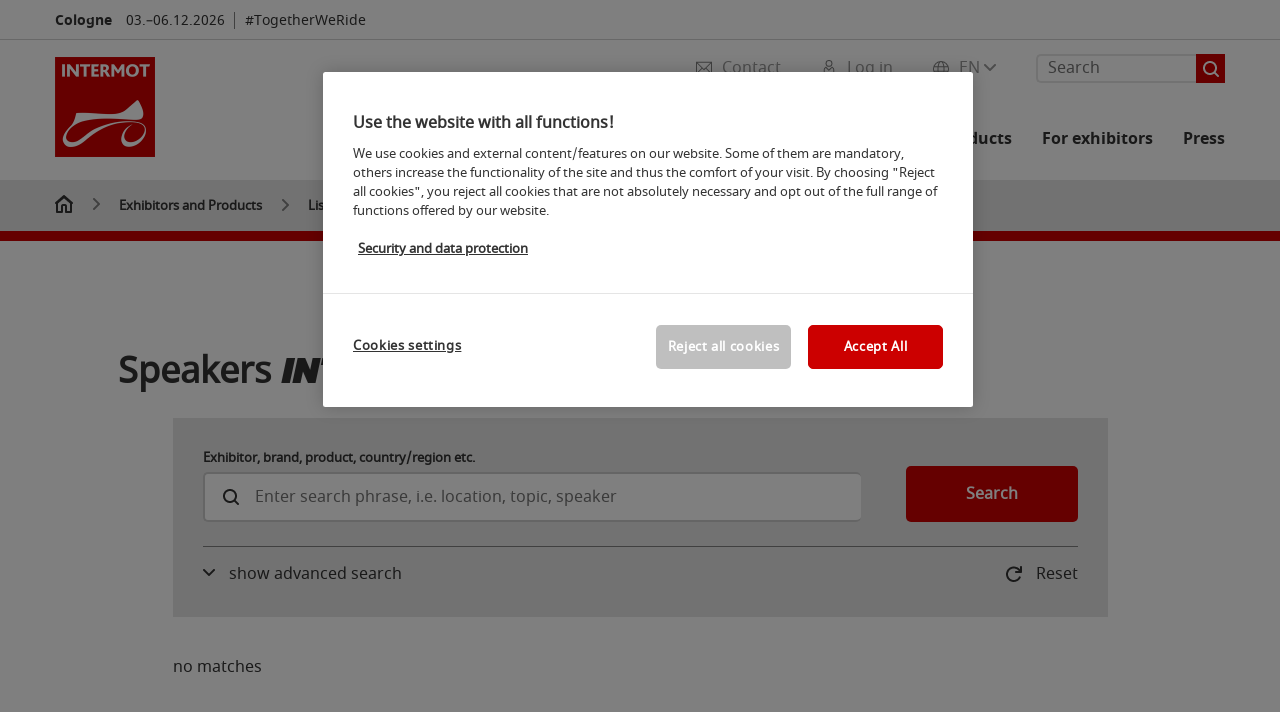

--- FILE ---
content_type: text/html;charset=utf-8
request_url: https://www.intermot-cologne.com/intermot-exhibitors/list-of-exhibitors/?fw_goto=referent&
body_size: 122230
content:

<!DOCTYPE html>
<html lang="en">
<head>
<!-- cookieconsent START -->
<script>
window.dataLayer = window.dataLayer || [];
dataLayer.push({ event: "OneTrustOnPage", OneTrustOnPage: true });
</script>
<!-- OneTrust Cookie-Einwilligungshinweis -->
<script src="https://cdn.cookielaw.org/scripttemplates/otSDKStub.js" data-document-language="true" type="text/javascript" charset="UTF-8" data-domain-script="ed4e28e9-2ecc-491d-9bab-79de315df94b" async></script>
<!-- OneTrust-Cookie-Einwilligungshinweis -->
<script type="text/javascript">
window.OneTrust = window.OneTrust || {};
window.OneTrust.initialized = false;
window.OneTrust.activeGroups = [];
function OptanonWrapper() {
window.dataLayer = window.dataLayer || [];
window.dataLayer.push({ event: 'OptanonUpdate' });
const activeGroups = window.OnetrustActiveGroups.split(",").filter(function (element) { return element; });
window.OneTrust.activeGroups.length > activeGroups.length ? location.reload() : window.OneTrust.activeGroups = activeGroups;
if(!window.OneTrust.initialized) {
const eventOneTrustInitialized = new CustomEvent('OneTrust.initialized');
window.dispatchEvent(eventOneTrustInitialized);
window.OneTrust.initialized = true;
}
const eventOneTrustExecuted = new CustomEvent('OneTrust.executed');
window.dispatchEvent(eventOneTrustExecuted);
}
</script>
<!-- cookieconsent ENDE -->
<meta charset="utf-8">
<meta http-equiv="X-UA-Compatible" content="IE=edge,chrome=1">
<title>List of exhibitors | INTERMOT</title>
<meta name="description" content="Exhibitor list of INTERMOT: Here you can find an overview of all exhibitors by hall, origin or product group.">
<meta name="keywords" content="" />
<meta name="viewport" content="width=device-width,height=device-height,initial-scale=1,minimum-scale=1.0, maximum-scale=1.0" />
<meta name="facebook-domain-verification" content="8d0rkg6niolo1h6s3pw179b7uxc1ah" />
<meta property="og:title" content="List of exhibitors"/>
<meta property="og:description" content="Exhibitor list of INTERMOT: Here you can find an overview of all exhibitors by hall, origin or product group."/>
<meta property="og:url" content="https://www.intermot-cologne.com/intermot-exhibitors/list-of-exhibitors/?fw_goto=referent&"/>
<meta property="og:image" content="https://media.koelnmesse.io/intermot/redaktionell/intermot/img/logos/intermot/logo_intermot_1200x630.jpg"/>
<link rel="alternate" href="https://www.intermot-cologne.com/intermot-exhibitors/list-of-exhibitors/" hreflang="x-default" />
<link rel="alternate" hreflang="de" href="https://www.intermot.de/intermot-aussteller/ausstellerverzeichnis/?fw_goto=referent&" />
<link rel="alternate" hreflang="en" href="https://www.intermot-cologne.com/intermot-exhibitors/list-of-exhibitors/?fw_goto=referent&" />
<link rel="apple-touch-icon" sizes="57x57" href="https://media.koelnmesse.io/intermot/redaktionell/intermot/img/logos/intermot/logo_intermot_35x35_favicon_57.png">
<link rel="apple-touch-icon" sizes="60x60" href="https://media.koelnmesse.io/intermot/redaktionell/intermot/img/logos/intermot/logo_intermot_35x35_favicon_60.png">
<link rel="apple-touch-icon" sizes="72x72" href="https://media.koelnmesse.io/intermot/redaktionell/intermot/img/logos/intermot/logo_intermot_35x35_favicon_72.png">
<link rel="apple-touch-icon" sizes="76x76" href="https://media.koelnmesse.io/intermot/redaktionell/intermot/img/logos/intermot/logo_intermot_35x35_favicon_76.png">
<link rel="apple-touch-icon" sizes="114x114" href="https://media.koelnmesse.io/intermot/redaktionell/intermot/img/logos/intermot/logo_intermot_35x35_favicon_114.png">
<link rel="apple-touch-icon" sizes="120x120" href="https://media.koelnmesse.io/intermot/redaktionell/intermot/img/logos/intermot/logo_intermot_35x35_favicon_120.png">
<link rel="apple-touch-icon" sizes="152x152" href="https://media.koelnmesse.io/intermot/redaktionell/intermot/img/logos/intermot/logo_intermot_35x35_favicon_152.png">
<link rel="apple-touch-icon" sizes="180x180" href="https://media.koelnmesse.io/intermot/redaktionell/intermot/img/logos/intermot/logo_intermot_35x35_favicon_180.png">
<link rel="icon" type="image/png" sizes="192x192" href="https://media.koelnmesse.io/intermot/redaktionell/intermot/img/logos/intermot/logo_intermot_35x35_favicon_192.png">
<link rel="icon" type="image/png" sizes="32x32" href="https://media.koelnmesse.io/intermot/redaktionell/intermot/img/logos/intermot/logo_intermot_35x35_favicon_32.png">
<link rel="icon" type="image/png" sizes="96x96" href="https://media.koelnmesse.io/intermot/redaktionell/intermot/img/logos/intermot/logo_intermot_35x35_favicon_96.png">
<link rel="icon" type="image/png" sizes="16x16" href="https://media.koelnmesse.io/intermot/redaktionell/intermot/img/logos/intermot/logo_intermot_35x35_favicon_16.png">
<link rel="stylesheet" href="https://media.koelnmesse.io/intermot/assets/css/styles.css">
<link rel="stylesheet" href="https://media.koelnmesse.io/intermot/assets/third-party/shariff/shariff_complete_2.css">
<link rel="stylesheet" href="https://media.koelnmesse.io/intermot/assets/third-party/searchapp/sccassets/styles/ssc_default.css">
<link rel="stylesheet" href="https://media.koelnmesse.io/intermot/assets/third-party/searchapp/search-app-styles.css">
<link rel="stylesheet" href="/global/asdb.php?favlist=2" type="text/css" />
<script src="https://media.koelnmesse.io/intermot/assets/js/main.min.js.js"></script>
<script src="https://media.koelnmesse.io/intermot/assets/third-party/datepicker/datepicker-en-gb.js"></script>
<script>
$.datepicker.setDefaults($.datepicker.regional["en-GB"]);
</script>
<script src="https://media.koelnmesse.io/intermot/assets/third-party/shariff/shariff_min.js"></script>
<script src="https://media.koelnmesse.io/intermot/assets/third-party/searchapp/js_2/sscbasic.js"></script>
<script src="/global/asdb.php?favlist=1"></script>
<script type="text/javascript" lang="javascript" src="https://cdns.eu1.gigya.com/js/gigya.js?apikey=3_dikio5cvLprB8xaBXapm8RpKyVSDbNiX3q1h1svmw9etfIymX_ZytXSG4su3Wctr"></script>
<script type="text/javascript">
sas_tmstp=Math.round(Math.random()*10000000000);sas_masterflag=1;
function SmartAdServer(sas_pageid,sas_formatid,sas_target) {
if (sas_masterflag==1) {sas_masterflag=0;sas_master='M';} else {sas_master='S';};
document.write('<scr'+'ipt src="https://www3.smartadserver.com/call/pubj/' + sas_pageid + '/' + sas_formatid + '/' + sas_master + '/' + sas_tmstp + '/' + escape(sas_target) + '?"></scr'+'ipt>');
}
</script>

<script src="https://media.koelnmesse.io/intermot/assets/third-party/searchapp/js_2/search-app-chunk.js" defer></script>
<script src="https://media.koelnmesse.io/intermot/assets/third-party/searchapp/js_2/search-app-main.js" defer></script>
<script defer data-domain="www.intermot-cologne.com" src="https://plausible.io/js/script.js"></script>
<!-- GTM DataLayer.push -->
<script type="text/javascript">
window.dataLayer = window.dataLayer || [];
dataLayer.push({
'event' : 'Page Meta',
'websiteType' : 'Messe',
'exhibitionNumber' : '0340',
'language' : 'EN',
'trafficType' : 'extern'
});
</script>
<script type="text/javascript">
(function($) {
$(document).ready(function() {
window.dataLayer = window.dataLayer || [];
$('.metanavItem.mainlink:not(#cdcLoginButton):not(.mobileMenuToggle):not([href="javascript:void(0);"])').on('click', function(e) {
dataLayer.push({
event: "gaEvent",
eventCategory: "Meta-Navigation",
eventAction: $(this).attr('title'),
eventLabel: $(this).attr('href')
});
window.dataLayer.push({
event: 'NewGaEvent',
event_name: 'meta_navigation',
meta_navigation:{
clicked_element: $(this).attr('title'),
link_url: $(this).attr('href')
}
});
});
$('.metanavItem.mainlink:not(#cdcLoginButton):not(.mobileMenuToggle)[href="javascript:void(0);"]').on('click', function(e) {
dataLayer.push({
event: "gaEvent",
eventCategory: "Meta-Navigation",
eventAction: $(this).attr('title'),
eventLabel: ""
});
window.dataLayer.push({
event: 'NewGaEvent',
event_name: 'meta_navigation',
meta_navigation:{
clicked_element: $(this).attr('title'),
link_url: ""
}
});
});
$('#cdcLoginButton').on('click', function(e) {
dataLayer.push({
event: "gaEvent",
eventCategory: "Meta-Navigation",
eventAction: $(this).attr('title'),
eventLabel: ""
});
window.dataLayer.push({
event: 'NewGaEvent',
event_name: 'meta_navigation',
meta_navigation:{
clicked_element: $(this).attr('title'),
link_url: ""
}
});
});
$('.navbar .langselect_altlang').on('click', function(e) {
dataLayer.push({
event: "gaEvent",
eventCategory: "Meta-Navigation",
eventAction: "Language switched to "+$(this).attr('hreflang'),
eventLabel: $(this).attr('href')
});
window.dataLayer.push({
event: 'NewGaEvent',
event_name: 'meta_navigation',
meta_navigation:{
clicked_element: "Language switched to "+$(this).attr('hreflang'),
link_url: $(this).attr('href')
}
});
});
$('.stage a').on('click', function(e) {
window.dataLayer.push({
event: 'NewGaEvent',
event_name: 'stage_button_click',
stage_button_click : {
clicked_element: $(this).text(),
link_url: $(this).attr('href')
}
});
window.dataLayer.push({
event: "gaEvent",
eventCategory: "Stage Button Click",
eventAction: $(this).text(),
eventLabel: $(this).attr('href')
});
});
$('.teaser-holder a:not(:has(a))').on('click', function(e) {
window.dataLayer.push({
event: 'NewGaEvent',
event_name: 'teaser_click',
teaser_click : {
clicked_element: $(this).text(),
link_url: $(this).attr('href')
}
});
window.dataLayer.push({
event: "gaEvent",
eventCategory: "Teaser Click",
eventAction: $(this).text(),
eventLabel: $(this).attr('href')
});
});
$('#footer-newsletter-form button').on('click', function(e) {
window.dataLayer.push({
event: 'NewGaEvent',
event_name: 'newsletter_auswählen_button_geklickt'
});
});
$('#newsletter-popup-form form').submit(function (e) {
window.dataLayer.push({
event: 'NewGaEvent',
event_name: 'newsletter_single_opt_in'
});
});
$('.anchor-link-module-wrapper .anchor-link-module-link a').on('click', function(e) {
window.dataLayer = window.dataLayer || [];
window.dataLayer.push({
event: "gaEvent",
eventCategory: "Anker-Navigation",
eventAction: $(this).text(),
eventLabel: $(this).attr('href')
});
window.dataLayer = window.dataLayer || [];
window.dataLayer.push({
event: 'NewGaEvent',
event_name: 'anker_navigation',
anker_navigation:{
clicked_element: $(this).text(),
link_url: $(this).attr('href')
}
});
});
$('.Tracking_Grid_Teaser').on('click', function(e) {
window.dataLayer = window.dataLayer || [];
window.dataLayer.push({
event: "gaEvent",
eventCategory: "Teaser Click",
eventAction: $(this).text(),
eventLabel: $(this).attr('href')
});
window.dataLayer = window.dataLayer || [];
window.dataLayer.push({
event: 'NewGaEvent',
event_name: 'teaser_click',
teaser_click : {
clicked_element: $(this).text(),
link_url: $(this).attr('href')
}
});
});
$('.paragraph a, .feature-box a, .ctadivider a').on('click', function(e) {
window.dataLayer = window.dataLayer || [];
window.dataLayer.push({
event: "gaEvent",
eventCategory: "Teaser Click",
eventAction: $(this).text(),
eventLabel: $(this).attr('href')
});
window.dataLayer = window.dataLayer || [];
window.dataLayer.push({
event: 'NewGaEvent',
event_name: 'teaser_click',
teaser_click : {
clicked_element: $(this).text(),
link_url: $(this).attr('href')
}
});
});
});
})(jQuery);
</script>
<!-- Google Tag Manager -->
<script type="text/plain" class="optanon-category-C0003"> (function(w,d,s,l,i){w[l]=w[l]||[];w[l].push({'gtm.start':
new Date().getTime(),event:'gtm.js'});var f=d.getElementsByTagName(s)[0],
j=d.createElement(s),dl=l!='dataLayer'?'&l='+l:'';j.async=true;j.src=
'https://www.googletagmanager.com/gtm.js?id='+i+dl;f.parentNode.insertBefore(j,f);
})(window,document,'script','dataLayer','GTM-MRV9BM4');</script>
<!-- End Google Tag Manager -->
<script>
window.globalConfig = {
brand: {
identifier: '0340',
instance: 2026
},
services: {
cds: {
api: {
client: {
identifier: "",
secret: ""
},
uri: ""
}
}
}
};
</script>
<script>
favlist.init("0340", "", "3", '?route=merkliste/v2');
</script>
</head>
<body id="top" class="pate-home " >
<!-- Google Tag Manager (noscript) -->
<noscript><iframe class="optanon-category-C0003" data-src="https://www.googletagmanager.com/ns.html?id=GTM-MRV9BM4" height="0" width="0" style="display:none;visibility:hidden"></iframe></noscript>
<!-- End Google Tag Manager (noscript) -->
<!-- HEADER_BEGIN -->
<header>
<div class="grid-wrapper lightback ">
<p class="header-banner">
<span class="item">
<span class="label">Cologne</span>
<span class="date">03.&ndash;06.12.2026</span>
</span>
<span class="item">
<span class=" " >#TogetherWeRide</span>
</span>
</p>
<style>
.search-bar .search-bar__results .search-bar__suggestions .search-bar__suggestion a {
color: #000000 !important;
}
</style>
<span class="langselect langselect_header-banner desktophidden">
<span title="Language" class="ico lang mainlink langselect_metanav ">
<span class="langselect_currentlang">
EN
<img class="langselect_dropdownicon light" alt="Icon Pfeil" src="https://media.koelnmesse.io/intermot/assets/icons/icon_chevron_down_light_h7.svg" />
<img class="langselect_dropdownicon dark" alt="Icon Pfeil" src="https://media.koelnmesse.io/intermot/assets/icons/icon_chevron_down_h7.svg" />
</span>
</span>
<span class="langselect_box hide">
<div class="langselect_selector ">
<span class="ico lang langselect_box-current">
<span class="langselect_currentlang">
EN
<!-- Generator: Adobe Illustrator 24.0.3, SVG Export Plug-In . SVG Version: 6.00 Build 0) -->
<svg version="1.1" id="Ebene_1" xmlns="http://www.w3.org/2000/svg" xmlns:xlink="http://www.w3.org/1999/xlink" x="0px" y="0px" viewBox="0 0 12 7" style="enable-background:new 0 0 12 7;" xml:space="preserve">
<style type="text/css">
.st0{fill:#FFFFFF;}
</style>
<title>Element 13300</title>
<g id="Ebene_2_1_">
<g id="motive">
<path class="st0" d="M6,7C5.7,7,5.5,6.9,5.3,6.7l-5-5c-0.4-0.4-0.4-1,0-1.4s1-0.4,1.4,0L6,4.6l4.3-4.3c0.4-0.4,1-0.4,1.4,0
s0.4,1,0,1.4l-5,5C6.5,6.9,6.3,7,6,7z"/>
</g>
</g>
</svg>
</span>
</span>
<a class="langselect_altlang" href="https://www.intermot.de/intermot-aussteller/ausstellerverzeichnis/?fw_goto=referent&" hreflang="de">
<svg version="1.1" id="Ebene_1" xmlns="http://www.w3.org/2000/svg" xmlns:xlink="http://www.w3.org/1999/xlink" x="0px" y="0px" viewBox="0 0 15 12" style="enable-background:new 0 0 15 12;" xml:space="preserve">
<style type="text/css">
.st0 {
fill: #FFFFFF;
}
</style>
<title>Element 12300</title>
<g id="Ebene_2_1_">
<g id="motive_1_">
<path class="st0" d="M1,7h10.6l-3.3,3.3c-0.4,0.4-0.4,1,0,1.4c0.4,0.4,1,0.4,1.4,0l5-5c0.4-0.4,0.4-1,0-1.4l-5-5
c-0.4-0.4-1-0.4-1.4,0.1C8,0.7,8,1.3,8.3,1.7L11.6,5H1C0.4,5,0,5.4,0,6S0.4,7,1,7z" />
</g>
</g>
</svg>
DE
</a>
</div>
</span>
</span>
<div class="gw-inner">
<div class="logo" >
<a class="cube" href="https://www.intermot-cologne.com" title="INTERMOT Cologne">
<div class="imgholder">
<img class="logo-white" src="https://media.koelnmesse.io/intermot/redaktionell/intermot/img/logos/intermot/logo_intermot_200x200.png" alt="INTERMOT Cologne" title="INTERMOT Cologne" width=220>
<img class="logo-dark" src="https://media.koelnmesse.io/intermot/redaktionell/intermot/img/logos/intermot/logo_intermot_200x200.png" alt="INTERMOT Cologne" title="INTERMOT Cologne" width=220>
</div>
</a>
</div>
<div class="navbar">
<div id="metaNavSearchApp" data-translations='{
"search_page_redirect_link": "https://www.intermot-cologne.com/search/?q=",
"solr_rest_service_core": "intermot_en",
"solr_rest_service_suggestion_endpoint": "https://www.intermot-cologne.com/solr/csrproxy/autocomplete",
"search_input_placeholder": "Search"
}'></div>
<style>
.search-bar .search-bar__results .search-bar__suggestions .search-bar__suggestion a {
color: #000000 !important;
}
</style>
<span class="langselect show_desktop_only">
<span title="Language" class="ico lang mainlink langselect_metanav ">
<span class="langselect_currentlang">
EN
<img class="langselect_dropdownicon light" alt="Icon Pfeil" src="https://media.koelnmesse.io/intermot/assets/icons/icon_chevron_down_light_h7.svg" />
<img class="langselect_dropdownicon dark" alt="Icon Pfeil" src="https://media.koelnmesse.io/intermot/assets/icons/icon_chevron_down_h7.svg" />
</span>
</span>
<span class="langselect_box hide">
<div class="langselect_selector ">
<span class="ico lang langselect_box-current">
<span class="langselect_currentlang">
EN
<!-- Generator: Adobe Illustrator 24.0.3, SVG Export Plug-In . SVG Version: 6.00 Build 0) -->
<svg version="1.1" id="Ebene_1" xmlns="http://www.w3.org/2000/svg" xmlns:xlink="http://www.w3.org/1999/xlink" x="0px" y="0px" viewBox="0 0 12 7" style="enable-background:new 0 0 12 7;" xml:space="preserve">
<style type="text/css">
.st0{fill:#FFFFFF;}
</style>
<title>Element 13300</title>
<g id="Ebene_2_1_">
<g id="motive">
<path class="st0" d="M6,7C5.7,7,5.5,6.9,5.3,6.7l-5-5c-0.4-0.4-0.4-1,0-1.4s1-0.4,1.4,0L6,4.6l4.3-4.3c0.4-0.4,1-0.4,1.4,0
s0.4,1,0,1.4l-5,5C6.5,6.9,6.3,7,6,7z"/>
</g>
</g>
</svg>
</span>
</span>
<a class="langselect_altlang" href="https://www.intermot.de/intermot-aussteller/ausstellerverzeichnis/?fw_goto=referent&" hreflang="de">
<svg version="1.1" id="Ebene_1" xmlns="http://www.w3.org/2000/svg" xmlns:xlink="http://www.w3.org/1999/xlink" x="0px" y="0px" viewBox="0 0 15 12" style="enable-background:new 0 0 15 12;" xml:space="preserve">
<style type="text/css">
.st0 {
fill: #FFFFFF;
}
</style>
<title>Element 12300</title>
<g id="Ebene_2_1_">
<g id="motive_1_">
<path class="st0" d="M1,7h10.6l-3.3,3.3c-0.4,0.4-0.4,1,0,1.4c0.4,0.4,1,0.4,1.4,0l5-5c0.4-0.4,0.4-1,0-1.4l-5-5
c-0.4-0.4-1-0.4-1.4,0.1C8,0.7,8,1.3,8.3,1.7L11.6,5H1C0.4,5,0,5.4,0,6S0.4,7,1,7z" />
</g>
</g>
</svg>
DE
</a>
</div>
</span>
</span>
<a href="javascript:void(0)" title="MobileMenu" class="metanavItem mobileMenuToggle hideDesktopMeta showMobileMeta mainlink">
<i class="ico mobileMenu"></i>
<span>Menu</span>
</a>
<a tabindex="0" href="javascript:void(0);"id="cdcLoginButton" onclick="openIcxMenu()" data-target="subnav-login2"
title="Log in" class="metanavItem showMobileMeta mainlink" >
<i class="ico loginCDC"></i>
<span>Log in</span>
</a>
<a tabindex="0" href="https://www.intermot-cologne.com/contact/"
title="Contact" class="metanavItem mainlink" >
<i class="ico contact"></i>
<span>Contact</span>
</a>
</div>
<style>
a:focus {outline-style: solid; outline-color: #cc0000}
</style>
<script>
$(document).ready(function(){
$("a").mousedown(function() {
this.blur();
this.hideFocus = true;
this.style.outline = 'none';
});
})
</script>
<nav>
<div class="holder">
<div class="nav-holder">
<div class="nav">
<ul class="mainmenu">
<li class="desktophidden calchexback corporateback light">Overview</li>
<li class="hassub">
<a tabindex="1" href="javascript:void(0)" title="Trade fair" class="level-1 " data-target="sub-trade-fair">Trade fair</a></li>
<li class="hassub">
<a tabindex="20" href="javascript:void(0)" title="Events" class="level-1 " data-target="sub-events">Events</a></li>
<li class="hassub">
<a tabindex="29" href="javascript:void(0)" title="Exhibitors and Products" class="level-1 " data-target="sub-exhibitors-and-products">Exhibitors and Products</a></li>
<li class="hassub">
<a tabindex="35" href="javascript:void(0)" title="For exhibitors" class="level-1 " data-target="sub-for-exhibitors">For exhibitors</a></li>
<li class="hassub">
<a tabindex="61" href="javascript:void(0)" title="Press" class="level-1 " data-target="sub-press">Press</a></li>
</ul>
<div class="desktophidden mobilmeta">
<a href="#" title="Log in" class="ico loginCDC primarylink" style="display: none;">
Log in
</a>
<a href="https://www.intermot-cologne.com/contact/" title="Contact" class="ico contact primarylink" style="">
Contact
</a>
<div id="metaNavSearchAppMobile" data-translations='{
"search_page_redirect_link": "https://www.intermot-cologne.com/search/?q=",
"solr_rest_service_core": "intermot_en",
"solr_rest_service_suggestion_endpoint": "https://www.intermot-cologne.com/solr/csrproxy/autocomplete",
"search_input_placeholder": "Search"
}'></div>
</div>
</div>
<div class="subnav subnav_sec lightback login" id="subnav-login2">
<div class="subnav-wrapper" id="subnav-wrapper">
</div>
<div class="close"></div>
</div>
<div class="subnav" id="sub-events">
<div class="subnav-wrapper">
<ul>
<li class="goback desktophidden calchexback corporateback first"><span>Overview</span></li>
<!-- Übersichtsseite das Linktext in mobile nicht klickbar -->
<li class="level-2 desktophidden">
<a href="../../events/" title="Overview Events" tabindex="21">Overview Events</a>
</li>
<li class="level-2 navmodul navmodul_icon">
<a href="https://www.intermot-cologne.com/events/eventcluster-erleben/" title="DISCOVER YOUR PASSION" tabindex="22"> <div class="navitem_icon"> <svg xmlns="http://www.w3.org/2000/svg" viewBox="0 0 60 60"><defs></defs><g id="Capa_1" data-name="Capa 1"><path class="" d="M52.974,27.052a7.036,7.036,0,0,0-6.668,4.827L41,30.936c.025-.3.046-.61.046-.922a11.053,11.053,0,0,0-6.975-10.256l1.144-3.875a7.975,7.975,0,1,0-1.919-.562l-1.141,3.864a10.986,10.986,0,0,0-9.263,2.393L12.54,11.365a7.042,7.042,0,1,0-1.448,1.38L21.48,23a11.016,11.016,0,0,0,.035,14.074l-8.62,8.62a8.026,8.026,0,1,0,1.414,1.414l8.619-8.619a10.98,10.98,0,0,0,11.619,1.58l4.162,7.357a7.049,7.049,0,1,0,1.739-.987l-4.161-7.355a11.071,11.071,0,0,0,4.36-6.176l5.313.943c0,.077-.011.152-.011.23a7.026,7.026,0,1,0,7.025-7.026ZM42.5,8a6,6,0,1,1-6-6A6.007,6.007,0,0,1,42.5,8ZM14,52a6,6,0,1,1-6-6A6.006,6.006,0,0,1,14,52ZM58,34.078a5.026,5.026,0,1,1-5.027-5.026A5.032,5.032,0,0,1,58,34.078Zm-9.976,18.9A5.026,5.026,0,1,1,43,47.949,5.031,5.031,0,0,1,48.025,52.974ZM12.051,7.026A5.026,5.026,0,1,1,7.026,2,5.03,5.03,0,0,1,12.051,7.026Zm24.9,28.766a9.1,9.1,0,0,1-1.961,1.758V36.485a3.479,3.479,0,0,0-1.149-2.744,8.832,8.832,0,0,1-4.005,1.044,7.376,7.376,0,0,1-3.706-1.013,3.486,3.486,0,0,0-1.115,2.713V37.55a9.122,9.122,0,0,1-1.961-1.758,5.387,5.387,0,0,1,2.508-4.09,1,1,0,0,1,1.182.08,5.276,5.276,0,0,0,3.092,1,7,7,0,0,0,3.506-1.064,1,1,0,0,1,1.1-.019A5.387,5.387,0,0,1,36.948,35.792Zm-11.567-9.83A4.619,4.619,0,1,1,30,30.581,4.623,4.623,0,0,1,25.381,25.962ZM30,23.344a2.619,2.619,0,1,1-2.619,2.618A2.622,2.622,0,0,1,30,23.344Z"/></g></svg> <br> <div class="linktitle ani">DISCOVER YOUR PASSION</div> <p></p> </div> </a>
</li>
<li class="level-2 navmodul navmodul_icon">
<a href="https://www.intermot-cologne.com/events/eventcluster-erleben/racing/" title="RACING" tabindex="23"> <div class="navitem_icon"> <svg xmlns="http://www.w3.org/2000/svg" viewBox="0 0 60 60"><defs><style>.cls-1{fill:transparent;}</style></defs><g id="motive"><path class="cls-2" d="M39,27a39.46,39.46,0,0,0,4.29-6.42c8-.47,10.25-9.38,10.32-14.16a1,1,0,0,0-1-1h-5.6c.08-1.36.13-2.8.13-4.35a1,1,0,0,0-1-1H13.82a1,1,0,0,0-1,1c0,1.55,0,3,.13,4.35H7.35a1,1,0,0,0-1,1c.07,4.78,2.36,13.69,10.32,14.16A39.46,39.46,0,0,0,21,27c2.39,3.07,4.28,5.5,4.28,10v6.79h-4a1,1,0,0,0-1,1V49.2h-3a1,1,0,0,0-1,1V59a1,1,0,0,0,1,1H42.69a1,1,0,0,0,1-1V50.2a1,1,0,0,0-1-1H39.74V44.77a1,1,0,0,0-1-1h-4V37C34.76,32.45,36.65,30,39,27ZM51.58,7.35c-.26,2.7-1.51,9.89-7.26,11a38.22,38.22,0,0,0,2.57-11Zm-43.17,0h4.7a38.22,38.22,0,0,0,2.57,11C9.85,17.26,8.65,10.07,8.41,7.35ZM33.76,45.77h4V49.2H22.26V45.77h4a1,1,0,0,0,1-1V37c0-5.22-2.18-8-4.7-11.26C19.18,21.4,15,16.06,14.83,2H45.17C45,16.06,40.82,21.4,37.46,25.72c-2.52,3.24-4.7,6-4.7,11.26v7.79A1,1,0,0,0,33.76,45.77Z"/><path class="cls-2" d="M35.13,22a1,1,0,0,0,.59-.2,1,1,0,0,0,.38-1l-1.17-5.21L39,12a1,1,0,0,0-.58-1.74L33,9.75,30.92,4.8a1,1,0,0,0-1.84,0L27,9.75l-5.34.47A1,1,0,0,0,21,12l4,3.58L23.9,20.75a1,1,0,0,0,.38,1,1,1,0,0,0,1.1.06L30,19.12l4.62,2.71A1,1,0,0,0,35.13,22ZM30.51,17.1a1,1,0,0,0-1,0l-3.13,1.84.79-3.54a1,1,0,0,0-.31-1L24.11,12l3.62-.32a1,1,0,0,0,.83-.6L30,7.73l1.44,3.36a1,1,0,0,0,.83.6l3.62.32-2.73,2.43a1,1,0,0,0-.31,1l.79,3.54Z"/></g></svg> <br> <div class="linktitle ani">RACING</div> <p></p> </div> </a>
</li>
<li class="level-2 navmodul navmodul_icon">
<a href="https://www.intermot-cologne.com/events/eventcluster-erleben/produkte-und-highlights/" title="Products & Highlights" tabindex="24"> <div class="navitem_icon"> <svg version="1.1" id="icon-event__H60" xmlns="http://www.w3.org/2000/svg" xmlns:xlink="http://www.w3.org/1999/xlink" x="0px" y="0px" viewBox="0 0 60 60" style="enable-background:new 0 0 60 60;" xml:space="preserve"> <g transform="matrix(1.3333333,0,0,-1.3333333,0,80)"> <g transform="scale(0.1)"> <path class="color" d="M299.5,385c1,4.3,0.9,8.7-0.7,12.9l-39.3,104.6l145.7-0.3l-48-93.8c-0.2-0.3-0.3-0.7-0.4-1.1c-1.3-3.8-1.3-7.7,0-11.5c0.3-0.9,0.7-1.7,1.3-2.4l76.6-93.5H270.2L299.5,385z M55.5,585H207c3.1,0,6.2-2.1,7.2-4.9l70.5-187.5c0.9-2.2,0.6-4.7-0.8-6.7c-1.5-2.2-3.8-3.4-6.4-3.4H125.4L55.5,585z M7.5,600c-2.4,0-4.7-1.2-6.1-3.1c-1.4-2-1.8-4.5-1-6.8l150-435c1-3,3.9-5.1,7.1-5.1H195c2.4,0,4.7,1.2,6.1,3.1c1.4,2,1.8,4.5,1,6.8l-71.6,207.6h89.2l24.5-68.5c0.1-0.4,0.3-0.8,0.6-1.2c4.6-8,12.3-12.8,20.8-12.8h169.5c5,0,9.7,2.5,12.5,6.7c2.8,4.2,3.2,9.5,1.2,14.3c-0.3,0.7-0.6,1.3-1.1,1.8l-76.9,93.9c0,0.2,0,0.4,0.1,0.6l47.5,92.8c2.7,4.7,2.7,10.3,0,15c-2.7,4.7-7.7,7.5-13.3,7.5H253.9l-25.5,67.9C225,594.1,216.5,600,207,600H7.5"></path> <path class="color" d="M270.1,547.5h-75c-4.1,0-7.5,3.4-7.5,7.5c0,4.1,3.4,7.5,7.5,7.5h75c4.1,0,7.5-3.4,7.5-7.5C277.6,550.9,274.2,547.5,270.1,547.5"></path> <path class="color" d="M67.5,277.5H30c-4.1,0-7.5,3.4-7.5,7.5c0,4.1,3.4,7.5,7.5,7.5h37.5c4.1,0,7.5-3.4,7.5-7.5C75,280.9,71.7,277.5,67.5,277.5"></path> <path class="color" d="M382.6,240h-37.5c-4.1,0-7.5,3.4-7.5,7.5s3.4,7.5,7.5,7.5h37.5c4.1,0,7.5-3.4,7.5-7.5S386.7,240,382.6,240"></path> <path class="color" d="M360.1,180h-75c-4.1,0-7.5,3.4-7.5,7.5s3.4,7.5,7.5,7.5h75c4.1,0,7.5-3.4,7.5-7.5S364.2,180,360.1,180"></path> </g> </g> </svg> <br> <div class="linktitle ani">Products & Highlights</div> <p></p> </div> </a>
</li>
<li class="level-2 hassub">
<a href="https://www.intermot-cologne.com/events/eventcluster-erleben/creator/" title="CREATOR @ INTERMOT" > CREATOR @ INTERMOT </a>
<div class="subnav-container">
<ul>
<li class="goback desktophidden calchexback corporateback first"><span>Overview</span></li>
<!-- Übersichtsseite das Linktext in mobile nicht klickbar -->
<li class="level-2 desktophidden">
<a href="https://www.intermot-cologne.com/events/eventcluster-erleben/creator/" title="Overview Creator" tabindex="25">Overview Creator</a>
</li>
<li><a tabindex="26" href="https://www.intermot-cologne.com/events/eventcluster-erleben/creator/creator-stage/" title="CREATOR STAGE" >CREATOR STAGE</a></li>
</ul>
</div>
</li>
<li class="level-2 hassub">
<a href="https://www.intermot-cologne.com/events/event-search/" title="Event search" > Event search </a>
<div class="subnav-container">
<ul>
<li class="goback desktophidden calchexback corporateback first"><span>Overview</span></li>
<!-- Übersichtsseite das Linktext in mobile nicht klickbar -->
<li class="level-2 desktophidden">
<a href="https://www.intermot-cologne.com/events/event-search/" title="Overview Event search" tabindex="27">Overview Event search</a>
</li>
<li><a tabindex="28" href="https://www.intermot-cologne.com/events/event-search/sessions/" title="Timetable" >Timetable</a></li>
</ul>
</div>
</li>
</ul>
</div>
<div class="close" style="position: absolute;"></div>
</div>
<div class="subnav" id="sub-exhibitors-and-products">
<div class="subnav-wrapper">
<ul>
<li class="goback desktophidden calchexback corporateback first"><span>Overview</span></li>
<!-- Übersichtsseite das Linktext in mobile nicht klickbar -->
<li class="level-2 desktophidden">
<a href="../" title="Overview Exhibitors and Products" tabindex="30">Overview Exhibitors and Products</a>
</li>
<li class="level-2 navmodul navmodul_icon">
<a href="https://www.intermot-cologne.com/intermot-exhibitors/list-of-exhibitors/" title="Exhibitor search" tabindex="31"> <div class="navitem_icon"> <svg version="1.1" id="motive" xmlns="http://www.w3.org/2000/svg" xmlns:xlink="http://www.w3.org/1999/xlink" x="0px" y="0px" viewBox="0 0 60 60" style="enable-background:new 0 0 60 60;" xml:space="preserve"> <path class="color" d="M1,1L1,1L1,1z M55,1L55,1z M54.9,1L44,7L54.9,1z M5.1,1L16,7l0,0L5.1,1z M56,1L56,1z"></path> <path class="color" d="M59,0h-4c-0.1,0-0.1,0-0.2,0c-0.1,0-0.1,0-0.2,0.1l0,0L43.7,6H16.3L5.5,0.1l0,0C5.4,0.1,5.3,0,5.2,0C5.2,0,5.1,0,5,0H1 C0.4,0,0,0.4,0,1v46c0,0.6,0.4,1,1,1h4c0.1,0,0.2,0,0.3-0.1l0,0l7.1-4c0.5-0.3,0.6-0.9,0.4-1.4c-0.3-0.5-0.9-0.6-1.4-0.4L6,45.3V2.7 l9,4.9V26c0,0.6,0.4,1,1,1c0.6,0,1-0.4,1-1V8h26v18c0,0.6,0.4,1,1,1s1-0.4,1-1V7.6l9-4.9v42.6l-5.5-3.2C48.3,42,48.2,42,48,42 c-0.6,0-1,0.4-1,1c0,0.4,0.2,0.7,0.5,0.9l7.2,4c0.1,0.1,0.2,0.1,0.3,0.1h4c0.6,0,1-0.4,1-1V1C60,0.4,59.6,0,59,0z M56,46V2h2v44H56z M2,46V2h2v44H2z"></path> <path class="color" d="M47.4,59c-0.5,0-1-0.2-1.3-0.5l-7.8-7.8L37.6,51c-6.8,4.2-15.8,2.1-20-4.7s-2.1-15.8,4.7-20s15.8-2.1,20,4.7 c3.2,5.1,2.9,11.6-0.7,16.4L41,48.1l7.7,7.7c0.8,0.7,0.8,1.9,0.1,2.6C48.5,58.8,48,59,47.4,59z M30,26.2c-6.9,0-12.5,5.6-12.5,12.5 c0,6.9,5.6,12.5,12.5,12.5s12.5-5.6,12.5-12.5c0,0,0,0,0,0C42.5,31.8,36.9,26.3,30,26.2z"></path> <path class="color" d="M43.5,38.7L43.5,38.7 M16.5,38.7c0,7.5,6,13.5,13.5,13.5c0,0,0,0,0,0l0,0C22.5,52.2,16.5,46.2,16.5,38.7 C16.5,38.7,16.5,38.7,16.5,38.7 M43.5,38.7L43.5,38.7 M43.5,38.7L43.5,38.7 M43.5,38.7L43.5,38.7 M43.5,38.7L43.5,38.7 M43.5,38.7 L43.5,38.7 M43.5,38.7L43.5,38.7 M43.5,38.7L43.5,38.7 M43.5,38.7L43.5,38.7 M43.5,38.7L43.5,38.7 M43.5,38.7L43.5,38.7 M43.5,38.7 L43.5,38.7 M43.5,38.7L43.5,38.7 M43.5,38.7L43.5,38.7 M43.5,38.7L43.5,38.7 M43.5,38.7L43.5,38.7 M43.5,38.7L43.5,38.7 M43.5,38.7 L43.5,38.7 M43.5,38.7L43.5,38.7 M43.5,38.7L43.5,38.7 M43.5,38.7L43.5,38.7 M43.5,38.7L43.5,38.7 M43.5,38.7L43.5,38.7 M43.5,38.7 L43.5,38.7 M40.5,47l-0.7,0.9l1.2,1.2l7.1,7.1c0.3,0.3,0.3,0.9,0,1.2c-0.3,0.3-0.8,0.3-1.2,0l-7.3-7.3l-1.1-1.1l-0.9,0.5 C38.7,48.9,39.7,48,40.5,47 M30,52.2L30,52.2 M30,52.2L30,52.2 M30,23.2c-8.5,0-15.5,6.9-15.5,15.4s6.9,15.5,15.4,15.5 c2.9,0,5.8-0.8,8.2-2.3l7.3,7.3c1.3,0.9,3.1,0.7,4-0.6c0.7-1,0.7-2.4,0-3.4L42.3,48c5.1-6.8,3.8-16.5-3-21.6 C36.6,24.3,33.4,23.2,30,23.2L30,23.2z M30,50.2c-6.3,0-11.5-5.1-11.5-11.5S23.6,27.3,30,27.2c6.3,0,11.5,5.1,11.5,11.5c0,0,0,0,0,0 C41.5,45.1,36.3,50.2,30,50.2z"></path> </svg> <br> <div class="linktitle ani">Exhibitor search</div> <p></p> </div> </a>
</li>
<li class="level-2 navmodul navmodul_icon">
<a href="https://www.intermot-cologne.com/intermot-exhibitors/list-of-exhibitors/?fw_goto=aussteller&suchort=produkte" title="Product index" tabindex="32"> <div class="navitem_icon"> <svg version="1.0" xmlns="http://www.w3.org/2000/svg" width="200.000000pt" height="200.000000pt" viewBox="0 0 200.000000 200.000000" preserveAspectRatio="xMidYMid meet"> <metadata> Created by potrace 1.16, written by Peter Selinger 2001-2019 </metadata> <g transform="translate(0.000000,200.000000) scale(0.100000,-0.100000)" stroke="none"> <path d="M635 1954 c-181 -43 -273 -91 -381 -199 -68 -68 -89 -97 -127 -176 -60 -126 -72 -180 -71 -324 1 -101 5 -133 27 -200 133 -406 589 -598 972 -409 49 24 71 31 74 22 9 -27 574 -594 614 -616 76 -42 174 -14 214 61 24 45 22 116 -5 158 -22 36 -574 587 -605 604 -17 9 -16 14 12 65 54 100 75 192 76 320 0 140 -13 197 -73 320 -80 166 -231 294 -416 352 -59 19 -264 33 -311 22z m230 -79 c112 -23 226 -85 310 -169 133 -131 190 -278 183 -465 -5 -129 -33 -216 -102 -320 -89 -133 -237 -234 -391 -266 -308 -65 -608 113 -717 425 -25 72 -34 220 -19 302 16 81 76 208 130 276 140 176 385 263 606 217z m741 -1357 c171 -170 295 -302 299 -316 13 -54 -33 -107 -88 -100 -35 4 -617 581 -617 612 0 26 68 96 94 96 13 0 124 -103 312 -292z"/> <path d="M670 1804 c-88 -15 -117 -34 -104 -68 9 -23 32 -27 80 -15 26 7 81 10 130 6 210 -13 387 -174 425 -388 40 -223 -104 -450 -329 -519 -265 -82 -544 97 -592 379 -20 118 23 266 105 367 39 47 45 80 16 89 -28 9 -44 -2 -83 -53 -174 -228 -152 -533 52 -726 111 -104 216 -145 370 -146 184 0 335 75 437 218 211 295 82 710 -256 828 -65 22 -198 37 -251 28z"/> <path d="M455 1720 c-4 -6 -4 -22 -1 -36 5 -20 12 -25 34 -22 23 2 27 8 27 33 0 25 -4 31 -27 33 -14 2 -29 -2 -33 -8z"/> <path d="M680 1653 c-55 -29 -80 -75 -80 -149 l0 -64 -39 0 c-22 0 -43 -5 -47 -11 -4 -6 -13 -106 -21 -223 -13 -198 -13 -211 3 -223 25 -18 463 -18 487 0 16 11 17 26 3 224 -8 117 -17 217 -21 223 -3 5 -24 10 -46 10 l-39 0 0 63 c0 68 -20 114 -64 142 -39 26 -96 29 -136 8z m83 -64 c32 -14 47 -49 47 -104 l0 -45 -70 0 -70 0 0 45 c0 65 20 99 67 114 1 1 13 -4 26 -10z m153 -379 l9 -160 -184 0 -184 0 7 133 c4 72 9 144 12 160 l6 27 162 0 163 0 9 -160z"/> </g> </svg> <br> <div class="linktitle ani">Product index</div> <p></p> </div> </a>
</li>
<li class="level-2 navmodul navmodul_icon">
<a href="https://www.intermot-cologne.com/intermot-exhibitors/product-groups/" title="Product groups" tabindex="33"> <div class="navitem_icon"> <svg id="icon-produktverzeichnis__H60" xmlns="http://www.w3.org/2000/svg" viewBox="0 0 60 60"> <path class="color" d="M26.2051,26.2929 C25.8141,26.6839 25.8141,27.3159 26.2051,27.7069 L32.2051,33.7069 C32.4001,33.9019 32.6561,33.9999 32.9121,33.9999 C33.1681,33.9999 33.4241,33.9019 33.6191,33.7069 C34.0101,33.3159 34.0101,32.6839 33.6191,32.2929 L27.6191,26.2929 C27.2281,25.9019 26.5961,25.9019 26.2051,26.2929 L26.2051,26.2929 Z M23.6191,30.2929 C23.2281,29.9019 22.5961,29.9019 22.2051,30.2929 C21.8141,30.6839 21.8141,31.3159 22.2051,31.7069 L28.2051,37.7069 C28.4001,37.9019 28.6561,37.9999 28.9121,37.9999 C29.1681,37.9999 29.4241,37.9019 29.6191,37.7069 C30.0101,37.3159 30.0101,36.6839 29.6191,36.2929 L23.6191,30.2929 Z M19.6191,34.2929 C19.2281,33.9019 18.5961,33.9019 18.2051,34.2929 C17.8141,34.6839 17.8141,35.3159 18.2051,35.7069 L24.2051,41.7069 C24.4001,41.9019 24.6561,41.9999 24.9121,41.9999 C25.1681,41.9999 25.4241,41.9019 25.6191,41.7069 C26.0101,41.3159 26.0101,40.6839 25.6191,40.2929 L19.6191,34.2929 Z M38.4981,31.9999 L27.9121,21.4139 L13.3261,35.9999 L23.9121,46.5859 L38.4981,31.9999 Z M28.6191,19.2929 L40.6191,31.2929 C41.0101,31.6839 41.0101,32.3159 40.6191,32.7069 L24.6191,48.7069 C24.4241,48.9019 24.1681,48.9999 23.9121,48.9999 C23.6561,48.9999 23.4001,48.9019 23.2051,48.7069 L11.2051,36.7069 C10.8141,36.3159 10.8141,35.6839 11.2051,35.2929 L27.2051,19.2929 C27.5961,18.9019 28.2281,18.9019 28.6191,19.2929 L28.6191,19.2929 Z M51.8871,36.5749 C51.4091,36.2939 50.7971,36.4549 50.5181,36.9319 L39.0561,56.4819 C38.2281,57.9149 36.3891,58.4079 35.0011,57.6079 L32.7681,56.1609 C32.3061,55.8599 31.6861,55.9929 31.3861,56.4559 C31.0851,56.9199 31.2171,57.5389 31.6811,57.8389 L33.9571,59.3139 C34.7421,59.7669 35.6011,59.9819 36.4491,59.9819 C38.1781,59.9819 39.8611,59.0869 40.7841,57.4879 L52.2431,37.9429 C52.5221,37.4669 52.3631,36.8549 51.8871,36.5749 L51.8871,36.5749 Z M59.9121,4.9999 L59.9121,20.9999 C59.9121,24.0939 58.9281,26.3989 56.6191,28.7069 L26.9211,58.4469 C25.9761,59.3919 24.7201,59.9109 23.3841,59.9109 C22.0481,59.9109 20.7931,59.3919 19.8501,58.4469 L1.4651,40.0629 C0.5201,39.1179 0.0001,37.8619 0.0001,36.5259 C0.0001,35.1899 0.5201,33.9349 1.4651,32.9909 L27.4391,7.0519 C20.6471,5.5079 16.4321,5.4039 15.1981,5.7649 C15.7191,6.2979 17.3421,7.4299 21.2591,8.9739 C21.7731,9.1769 22.0251,9.7569 21.8231,10.2709 C21.6201,10.7849 21.0391,11.0339 20.5261,10.8349 C12.4181,7.6389 12.8921,5.8669 13.0711,5.1999 C13.4421,3.8099 15.4231,3.3469 19.4811,3.7019 C22.7861,3.9909 27.0521,4.8059 31.4931,5.9949 C35.9341,7.1849 40.0341,8.6119 43.0401,10.0149 C46.7351,11.7379 48.2161,13.1269 47.8431,14.5179 C47.4831,15.8599 45.6121,16.0239 44.9971,16.0779 C44.9681,16.0809 44.9381,16.0819 44.9091,16.0819 C44.3961,16.0819 43.9601,15.6889 43.9141,15.1689 C43.8651,14.6189 44.2721,14.1339 44.8231,14.0859 C45.2491,14.0489 45.5321,13.9909 45.7151,13.9389 C45.2871,13.4919 44.2041,12.7949 42.4721,11.9649 C42.1091,12.5769 41.9121,13.2799 41.9121,13.9999 C41.9121,16.2059 43.7061,17.9999 45.9121,17.9999 C48.1181,17.9999 49.9121,16.2059 49.9121,13.9999 C49.9121,11.7939 48.1181,9.9999 45.9121,9.9999 C45.3591,9.9999 44.9121,9.5529 44.9121,8.9999 C44.9121,8.4469 45.3591,7.9999 45.9121,7.9999 C49.2211,7.9999 51.9121,10.6909 51.9121,13.9999 C51.9121,17.3089 49.2211,19.9999 45.9121,19.9999 C42.6031,19.9999 39.9121,17.3089 39.9121,13.9999 C39.9121,12.9969 40.1761,12.0199 40.6471,11.1479 C38.2541,10.1429 35.0441,9.0179 30.9761,7.9269 C30.5471,7.8119 30.1341,7.7069 29.7211,7.6019 L2.8791,34.4059 C2.3121,34.9719 2.0001,35.7259 2.0001,36.5259 C2.0001,37.3279 2.3121,38.0809 2.8791,38.6479 L21.2641,57.0329 C22.3971,58.1659 24.3731,58.1659 25.5061,57.0329 L55.2041,27.2929 C57.1531,25.3449 57.9121,23.5799 57.9121,20.9999 L57.9121,4.9999 C57.9121,3.3459 56.5661,1.9999 54.9121,1.9999 L38.9121,1.9999 C36.3321,1.9999 34.5671,2.7589 32.6191,4.7069 C32.2281,5.0979 31.5961,5.0979 31.2051,4.7069 C30.8141,4.3159 30.8141,3.6839 31.2051,3.2929 C33.5131,0.9839 35.8181,-0.0001 38.9121,-0.0001 L54.9121,-0.0001 C57.6691,-0.0001 59.9121,2.2429 59.9121,4.9999 L59.9121,4.9999 Z" id="price-tag"/> </svg> <br> <div class="linktitle ani">Product groups</div> <p></p> </div> </a>
</li>
<li class="level-2 navmodul navmodul_icon">
<a href="https://www.intermot-cologne.com/intermot-exhibitors/hall-plan/" title="Hall plan" tabindex="34"> <div class="navitem_icon"> <svg version="1.1" id="icon-hall-plan__H60" xmlns="http://www.w3.org/2000/svg" xmlns:xlink="http://www.w3.org/1999/xlink" x="0px" y="0px" viewBox="0 0 60 60" style="enable-background:new 0 0 60 60;" xml:space="preserve"> <g transform="matrix(1.3333333,0,0,-1.3333333,0,80)"> <g transform="scale(0.1)"> <path class="color" d="M435,178.1c0-2.5-1.2-4.7-3.2-6.2c-2-1.4-4.6-1.7-6.9-0.9l-117.3,43.2c0,0-0.1,0-0.1,0v149l122.6-45.2c2.9-1.1,4.9-3.9,4.9-7V178.1z M157.5,167.1v149.1c0,0,0,0,0.1,0l134.9,47.2V214.4c0,0,0,0-0.1,0L157.5,167.1z M19.9,212.5c-2.9,1.1-4.9,3.9-4.9,7v133c0,2.5,1.2,4.7,3.2,6.2c1.3,0.9,2.8,1.4,4.3,1.4c0.9,0,1.8-0.2,2.6-0.5l117.3-43.2c0,0,0.1,0,0.1,0v-149L19.9,212.5z M435.3,332.2l-127.6,47c-4.9,1.8-10.3,1.8-15.2,0.1l-139.8-48.9c-1.6-0.6-3.4-0.6-5.1,0L30.3,373.7c-6.9,2.5-14.6,1.5-20.6-2.7c-6-4.2-9.6-11.1-9.6-18.4v-133c0-9.4,5.9-17.9,14.7-21.1l127.6-47c2.5-0.9,5.1-1.4,7.8-1.4c2.5,0,5,0.4,7.4,1.3l139.8,48.9c1.6,0.6,3.4,0.6,5.1,0L419.7,157c6.9-2.5,14.6-1.5,20.7,2.7c6,4.2,9.6,11.1,9.6,18.5v133C450,320.5,444.1,329,435.3,332.2"></path> <path class="color" d="M225,465c-16.6,0-30,13.4-30,30c0,16.6,13.4,30,30,30s30-13.4,30-30C255,478.4,241.6,465,225,465zM337.5,487.5c0,62.1-50.4,112.5-112.5,112.5s-112.5-50.5-112.5-112.5c0-20.5,5.6-39.5,15.2-56.1h-0.1L212,285c5.8-10,20.2-10,26,0l84.4,146.4h-0.1C331.9,448,337.5,467,337.5,487.5"></path> </g> </g> </svg> <br> <div class="linktitle ani">Hall plan</div> <p></p> </div> </a>
</li>
</ul>
</div>
<div class="close" style="position: absolute;"></div>
</div>
<div class="subnav" id="sub-for-exhibitors">
<div class="subnav-wrapper">
<ul>
<li class="goback desktophidden calchexback corporateback first"><span>Overview</span></li>
<!-- Übersichtsseite das Linktext in mobile nicht klickbar -->
<li class="level-2 desktophidden">
<a href="../../for-exhibitors/" title="Overview For exhibitors" tabindex="36">Overview For exhibitors</a>
</li>
<li class="level-2 hassub">
<a href="https://www.intermot-cologne.com/for-exhibitors/become-an-exhibitor/" title="Become an exhibitor" > Become an exhibitor </a>
<div class="subnav-container">
<ul>
<li class="goback desktophidden calchexback corporateback first"><span>Overview</span></li>
<!-- Übersichtsseite das Linktext in mobile nicht klickbar -->
<li class="level-2 desktophidden">
<a href="https://www.intermot-cologne.com/for-exhibitors/become-an-exhibitor/" title="Overview Become an exhibitor" tabindex="37">Overview Become an exhibitor</a>
</li>
<li><a tabindex="38" href="https://www.intermot-cologne.com/for-exhibitors/become-an-exhibitor/benefits-as-an-exhibitor/" title="Benefits as an exhibitor" >Benefits as an exhibitor</a></li><li><a tabindex="39" href="https://www.intermot-cologne.com/for-exhibitors/become-an-exhibitor/stand-cost-calculation/" title="Stand cost calculation" >Stand cost calculation</a></li><li><a tabindex="40" href="https://www.intermot-cologne.com/for-exhibitors/become-an-exhibitor/exhibitor-application/" title="Exhibitor application" >Exhibitor application</a></li><li><a tabindex="41" href="https://www.intermot-cologne.com/for-exhibitors/become-an-exhibitor/manage-your-stand/" title="Manage your stand" >Manage your stand</a></li><li><a tabindex="42" href="https://www.intermot-cologne.com/for-exhibitors/become-an-exhibitor/marketing-package/" title="Marketing Package" >Marketing Package</a></li>
</ul>
</div>
</li>
<li class="level-2 hassub">
<a href="https://www.intermot-cologne.com/for-exhibitors/plan-trade-fair-presence/" title="Plan trade fair presence" > Plan trade fair presence </a>
<div class="subnav-container">
<ul>
<li class="goback desktophidden calchexback corporateback first"><span>Overview</span></li>
<!-- Übersichtsseite das Linktext in mobile nicht klickbar -->
<li class="level-2 desktophidden">
<a href="https://www.intermot-cologne.com/for-exhibitors/plan-trade-fair-presence/" title="Overview Plan trade fair presence" tabindex="43">Overview Plan trade fair presence</a>
</li>
<li><a tabindex="44" href="https://www.intermot-cologne.com/for-exhibitors/plan-trade-fair-presence/stand-construction/" title="Stand construction" >Stand construction</a></li><li><a tabindex="45" href="https://www.intermot-cologne.com/for-exhibitors/plan-trade-fair-presence/order-deadlines/" title="Order deadlines" >Order deadlines</a></li><li><a tabindex="46" href="https://www.intermot-cologne.com/for-exhibitors/plan-trade-fair-presence/advertising-options-analogue-digital/" title="Your advertising options" >Your advertising options</a></li><li><a tabindex="47" href="https://www.intermot-cologne.com/for-exhibitors/plan-trade-fair-presence/service-partner/" title="Service partner" >Service partner</a></li><li><a tabindex="48" href="https://www.intermot-cologne.com/for-exhibitors/plan-trade-fair-presence/parcel-service/" title="Parcel Service" >Parcel Service</a></li>
</ul>
</div>
</li>
<li class="level-2 hassub">
<a href="https://www.intermot-cologne.com/for-exhibitors/order-services/" title="Order services" > Order services </a>
<div class="subnav-container">
<ul>
<li class="goback desktophidden calchexback corporateback first"><span>Overview</span></li>
<!-- Übersichtsseite das Linktext in mobile nicht klickbar -->
<li class="level-2 desktophidden">
<a href="https://www.intermot-cologne.com/for-exhibitors/order-services/" title="Overview Order services" tabindex="49">Overview Order services</a>
</li>
<li><a tabindex="50" href="https://nfm-mediashop.de/2025/intermot/en/werbemittelshop" title="Advertising free of charge" target="_blank">Advertising free of charge</a></li><li><a tabindex="51" href="https://service.intermot.de/serviceshop/shop?lang=en" title="Service Shop" target="_blank">Service Shop</a></li><li><a tabindex="52" href="https://www.intermot-cologne.com/for-exhibitors/order-services/catering/" title="Catering" >Catering</a></li>
</ul>
</div>
</li>
<li class="level-2 hassub">
<a href="https://www.intermot-cologne.com/for-exhibitors/booth-construction-dismantling/" title="Booth construction and dismantling" > Booth construction and dismantling </a>
<div class="subnav-container">
<ul>
<li class="goback desktophidden calchexback corporateback first"><span>Overview</span></li>
<!-- Übersichtsseite das Linktext in mobile nicht klickbar -->
<li class="level-2 desktophidden">
<a href="https://www.intermot-cologne.com/for-exhibitors/booth-construction-dismantling/" title="Overview Booth construction & dismantling" tabindex="53">Overview Booth construction & dismantling</a>
</li>
<li><a tabindex="54" href="https://www.intermot-cologne.com/for-exhibitors/booth-construction-dismantling/set-up-and-dismantling-times/" title="Set-up and dismantling times" >Set-up and dismantling times</a></li><li><a tabindex="55" href="https://www.intermot-cologne.com/for-exhibitors/booth-construction-dismantling/approach-for-trucks/" title="Approach for trucks" >Approach for trucks</a></li><li><a tabindex="56" href="https://www.intermot-cologne.com/for-exhibitors/booth-construction-dismantling/traffic-guidelines/" title="Traffic guidelines" >Traffic guidelines</a></li><li><a tabindex="57" href="https://www.intermot-cologne.com/for-exhibitors/booth-construction-dismantling/eslot/" title="eSlot" >eSlot</a></li>
</ul>
</div>
</li>
<li class="level-2 hassub">
<a href="https://www.intermot-cologne.com/for-exhibitors/visitor-management/" title="Visitor Management" > Visitor Management </a>
<div class="subnav-container">
<ul>
<li class="goback desktophidden calchexback corporateback first"><span>Overview</span></li>
<!-- Übersichtsseite das Linktext in mobile nicht klickbar -->
<li class="level-2 desktophidden">
<a href="https://www.intermot-cologne.com/for-exhibitors/visitor-management/" title="Overview Visitor Management" tabindex="58">Overview Visitor Management</a>
</li>
<li><a tabindex="59" href="https://www.intermot-cologne.com/for-exhibitors/visitor-management/app/" title="App" >App</a></li><li><a tabindex="60" href="https://www.intermot-cologne.com/for-exhibitors/visitor-management/networking/" title="Networking" >Networking</a></li>
</ul>
</div>
</li>
</ul>
</div>
<div class="close" style="position: absolute;"></div>
</div>
<div class="subnav" id="sub-press">
<div class="subnav-wrapper">
<ul>
<li class="goback desktophidden calchexback corporateback first"><span>Overview</span></li>
<!-- Übersichtsseite das Linktext in mobile nicht klickbar -->
<li class="level-2 desktophidden">
<a href="../../press/" title="Overview Press" tabindex="62">Overview Press</a>
</li>
<li class="level-2 hassub">
<a href="https://www.intermot-cologne.com/press/press-releases/" title="Press releases" > Press releases </a>
<div class="subnav-container">
<ul>
<li class="goback desktophidden calchexback corporateback first"><span>Overview</span></li>
<!-- Übersichtsseite das Linktext in mobile nicht klickbar -->
<li class="level-2 desktophidden">
<a href="https://www.intermot-cologne.com/press/press-releases/" title="Overview Press releases" tabindex="63">Overview Press releases</a>
</li>
<li><a tabindex="64" href="https://www.intermot-cologne.com/press/press-releases/press-releases-of-intermot/" title="Press releases of INTERMOT" >Press releases of INTERMOT</a></li><li><a tabindex="65" href="https://www.intermot-cologne.com/press/press-releases/press-releases-of-exhibitors/" title="Press releases of exhibitors" >Press releases of exhibitors</a></li><li><a tabindex="66" href="https://www.intermot-cologne.com/press/press-releases/final-report/" title="Final Report" >Final Report</a></li>
</ul>
</div>
</li>
<li class="level-2 hassub">
<a href="https://www.intermot-cologne.com/press/participation-for-media-representatives/" title="Participation for media representatives" > Participation for media representatives </a>
<div class="subnav-container">
<ul>
<li class="goback desktophidden calchexback corporateback first"><span>Overview</span></li>
<!-- Übersichtsseite das Linktext in mobile nicht klickbar -->
<li class="level-2 desktophidden">
<a href="https://www.intermot-cologne.com/press/participation-for-media-representatives/" title="Overview Participation for media representatives" tabindex="67">Overview Participation for media representatives</a>
</li>
<li><a tabindex="68" href="https://www.intermot-cologne.com/press/participation-for-media-representatives/accreditation-for-journalists/" title="Accreditation for journalists" >Accreditation for journalists</a></li>
</ul>
</div>
</li>
<li class="level-2 hassub">
<a href="https://www.intermot-cologne.com/press/press-services-on-site/" title="Press services on site" > Press services on site </a>
<div class="subnav-container">
<ul>
<li class="goback desktophidden calchexback corporateback first"><span>Overview</span></li>
<!-- Übersichtsseite das Linktext in mobile nicht klickbar -->
<li class="level-2 desktophidden">
<a href="https://www.intermot-cologne.com/press/press-services-on-site/" title="Overview Press services on site" tabindex="69">Overview Press services on site</a>
</li>
<li><a tabindex="70" href="https://www.intermot-cologne.com/press/press-services-on-site/press-centre/" title="Press Centre" >Press Centre</a></li><li><a tabindex="71" href="https://www.intermot-cologne.com/press/press-services-on-site/press-events/" title="Press events" >Press events</a></li>
</ul>
</div>
</li>
<li class="level-2 hassub">
<a href="https://www.intermot-cologne.com/press/multimedia/" title="Multimedia" > Multimedia </a>
<div class="subnav-container">
<ul>
<li class="goback desktophidden calchexback corporateback first"><span>Overview</span></li>
<!-- Übersichtsseite das Linktext in mobile nicht klickbar -->
<li class="level-2 desktophidden">
<a href="https://www.intermot-cologne.com/press/multimedia/" title="Overview Multimedia" tabindex="72">Overview Multimedia</a>
</li>
<li><a tabindex="73" href="https://www.intermot-cologne.com/press/multimedia/image-database/" title="Image database" >Image database</a></li>
</ul>
</div>
</li>
</ul>
</div>
<div class="close" style="position: absolute;"></div>
</div>
<div class="subnav" id="sub-trade-fair">
<div class="subnav-wrapper">
<ul>
<li class="goback desktophidden calchexback corporateback first"><span>Overview</span></li>
<!-- Übersichtsseite das Linktext in mobile nicht klickbar -->
<li class="level-2 desktophidden">
<a href="../../trade-fair/" title="Overview Trade fair" tabindex="2">Overview Trade fair</a>
</li>
<li class="level-2 hassub">
<a href="https://www.intermot-cologne.com/trade-fair/intermot/" title="INTERMOT" > INTERMOT </a>
<div class="subnav-container">
<ul>
<li class="goback desktophidden calchexback corporateback first"><span>Overview</span></li>
<!-- Übersichtsseite das Linktext in mobile nicht klickbar -->
<li class="level-2 desktophidden">
<a href="https://www.intermot-cologne.com/trade-fair/intermot/" title="Overview INTERMOT" tabindex="3">Overview INTERMOT</a>
</li>
<li><a tabindex="4" href="https://www.intermot-cologne.com/trade-fair/intermot/date-opening-hours/" title="Date and opening hours" >Date and opening hours</a></li><li><a tabindex="5" href="https://www.intermot-cologne.com/trade-fair/intermot/facts-figures/" title="Facts and figures" >Facts and figures</a></li><li><a tabindex="6" href="https://www.intermot-cologne.com/trade-fair/intermot/partner/" title="Partner" >Partner</a></li><li><a tabindex="7" href="https://www.intermot-cologne.com/trade-fair/intermot/industry-trade-fairs/" title="Industry Trade Fairs" >Industry Trade Fairs</a></li><li><a tabindex="8" href="https://www.intermot-cologne.com/trade-fair/intermot/app/" title="App" >App</a></li>
</ul>
</div>
</li>
<li class="level-2 hassub">
<a href="https://www.intermot-cologne.com/trade-fair/travel-and-accommodation/" title="Travel and accommodation" > Travel and accommodation </a>
<div class="subnav-container">
<ul>
<li class="goback desktophidden calchexback corporateback first"><span>Overview</span></li>
<!-- Übersichtsseite das Linktext in mobile nicht klickbar -->
<li class="level-2 desktophidden">
<a href="https://www.intermot-cologne.com/trade-fair/travel-and-accommodation/" title="Overview Travel and accommodation" tabindex="9">Overview Travel and accommodation</a>
</li>
<li><a tabindex="10" href="https://www.intermot-cologne.com/trade-fair/travel-and-accommodation/arrival/" title="Arrival" >Arrival</a></li><li><a tabindex="11" href="https://www.intermot-cologne.com/trade-fair/travel-and-accommodation/visa-support/" title="VISA Support" >VISA Support</a></li><li><a tabindex="12" href="https://www.intermot-cologne.com/trade-fair/travel-and-accommodation/overnight-stay/" title="Overnight stay" >Overnight stay</a></li><li><a tabindex="13" href="https://www.intermot-cologne.com/trade-fair/travel-and-accommodation/trade-fair-city-of-cologne/" title="Trade fair city of Cologne" >Trade fair city of Cologne</a></li><li><a tabindex="14" href="https://www.intermot-cologne.com/trade-fair/travel-and-accommodation/barrier-free-trade-fair-visit/" title="Barrier-free trade fair visit" >Barrier-free trade fair visit</a></li>
</ul>
</div>
</li>
<li class="level-2 hassub">
<a href="https://www.intermot-cologne.com/trade-fair/review/" title="Review" > Review </a>
<div class="subnav-container">
<ul>
<li class="goback desktophidden calchexback corporateback first"><span>Overview</span></li>
<!-- Übersichtsseite das Linktext in mobile nicht klickbar -->
<li class="level-2 desktophidden">
<a href="https://www.intermot-cologne.com/trade-fair/review/" title="Overview Review" tabindex="15">Overview Review</a>
</li>
<li><a tabindex="16" href="https://www.intermot-cologne.com/trade-fair/review/rueckblick-2025/" title="Rückblick 2025" >Rückblick 2025</a></li><li><a tabindex="17" href="https://www.intermot-cologne.com/trade-fair/review/rueckblick-2024/" title="Review 2024" >Review 2024</a></li><li><a tabindex="18" href="https://www.intermot-cologne.com/trade-fair/review/review-2022/" title="Review 2022" >Review 2022</a></li>
</ul>
</div>
</li>
<li class="level-2 navmodul navmodul_icon">
<a href="https://www.intermot-cologne.com/trade-fair/tickets/" title="Buy tickets and redeem ticket-codes" tabindex="19"> <div class="navitem_icon"> <svg id="Contact" xmlns="http://www.w3.org/2000/svg" viewBox="0 0 16 16"><title>tickets</title><path d="M15.5,6.59a.5.5,0,0,0,.5-.5V3.24a.5.5,0,0,0-.5-.5H.5a.5.5,0,0,0-.5.5V6.09a.5.5,0,0,0,.5.5A1.36,1.36,0,0,1,.5,9.3a.5.5,0,0,0-.5.5v2.85a.5.5,0,0,0,.5.5h15a.5.5,0,0,0,.5-.5V9.8a.5.5,0,0,0-.5-.5,1.36,1.36,0,0,1,0-2.71ZM1,10.24a2.35,2.35,0,0,0,1.85-2.3A2.36,2.36,0,0,0,1,5.64V3.74h9.41v8.41H1Zm14,0v1.91H11.41V3.74H15v1.9a2.35,2.35,0,0,0,0,4.6Z"/></svg> <br> <div class="linktitle ani">Buy tickets and redeem ticket-codes</div> <p></p> </div> </a>
</li>
</ul>
</div>
<div class="close" style="position: absolute;"></div>
</div>
<!-- Subnav Suche -->
<div class="subnav scc-scope" id="subnav-search">
<div class="subnav-wrapper" style="padding-right: 15px; padding-left: 15px;">
<div class="goback desktophidden calchexback corporateback first"><span>Übersicht</span></div>
<div class="flex mobilefull">
<div class="search-inner" >
<form action="https://www.intermot-cologne.com/search/">
<input type="text" name="q" id="search" class="textfield ico ico_search" placeholder="Search" autocomplete="off" data-solr-core-name="intermot_en" data-lang="en" style="margin-bottom: 25px;">
<button type="submit" class="btn primary medium full calchexback">Search</button>
<div class="scc-search-controls__suggestions-container">
<div class="scc-search-controls__suggestions scc-search-controls__suggestions--hidden">
<ul class="scc-search-controls__suggestion-list"></ul>
<script id="scc-suggestion-template" type="text/template">
<li class="scc-search-controls__suggestion" tabindex="0">{{ suggestion }}</li>
</script>
</div>
</div>
</form>
</div>
</div>
</div>
<div class="close"></div>
</div>
</div>
</div>
</nav>
</div>
</div>
</header>
<div class="shadow"></div>
<div id="global-shadow" class="fullScreenShadow"></div>
<div id="global-modal" class="modal"
data-modal-config-id=""
data-modal-content-id=""
data-content-position=""
data-content-width=""
data-content-height=""
data-content-animation=""
data-content-frequency=""
data-content-trigger=""
data-content-trigger-value=""
>
<div class="close"></div>
<div class="modal-content" id="global-modal-content"></div>
<div id="global-modal-specification"
data-test-page="false"
data-modal-config-id=""
data-modal-content-id=""
data-content-url=""
data-content-name=
data-content-position=
data-content-position-label=
data-content-width=
data-content-height=
data-content-animation=
data-content-frequency=
data-content-frequency-label=
data-content-trigger=
data-content-trigger-label=
data-content-trigger-value=
></div>
<div id="modal-specification"
data-modal-config-id=""
data-modal-content-id=""
data-content-position=""
data-content-animation=""
data-content-frequency=""
data-content-trigger=""
data-content-trigger-value=""
></div>
</div>
<div
id="portal-init"
data-lang="en"
data-apiKey="1Wiko1kmhDpWFiwpAMx9o0okEQBhTo0jhlIOeJANH0vfx6HeMYXFEJZQV0pJ"
data-brandCode="0340"
data-year="2026"
data-menuItemSelector="#cdcLoginButton"
data-menuItemTextSelector="#cdcLoginButton span"
data-menuPositionRefSelector="#cdcLoginButton i"
data-loggedText="User Account"
data-notLoggedText="Log in"
data-shouldHandleMenuItemText="true"
>
</div>
<!-- HEADER_END -->
<div class="main" >
<!-- CONTENT_AREA_BEGIN -->
<div class="breadcrumb invertedback " >
<div class="breadcrumb-container">
<div class="grid-wrapper">
<div class="gw-inner" >
<ul>
<li>
<a href="https://www.intermot-cologne.com/" title="Home" class="home noline"><img src="https://media.koelnmesse.io/intermot/assets/icons/icon_home_h18.svg" alt="Home" title="Home" width="18" height="18"></a>
</li>
<li>
<a href="https://www.intermot-cologne.com/intermot-exhibitors/" title="Exhibitors and Products" class="initial_noline"><span>Exhibitors and Products</span></a>
</li>
<li>
<div title="List of exhibitors" class="initial_noline">List of exhibitors</div>
</li>
</ul>
</div>
</div>
</div>
</div>
<!--SolrIndex:on-->

<script>
   function cleartab2(){
//    $.ajax({
//      url:  "/intermot-exhibitors/list-of-exhibitors/?route=aussteller/resettab2&fw_ajax=1&",
//      type: "POST",
//      dataType: "html",
//      success: function(html){
//	window.location='/intermot-exhibitors/list-of-exhibitors/?route=referent/index&&reset=1&tab='+activeTabNr;return false;
//      }
//    });
//    return false;
    }
    
    
</script><!-- --------------------------------------------------------------------------------------------------- -->
<!-- --------------------------------------------------------------------------------------------------- -->
<!-- --------------------------------------------------------------------------------------------------- -->
<!-- --------------------------------------------------------------------------------------------------- -->
<!-- --------------------------------------------------------------------------------------------------- -->
<!-- --------------------------------------------------------------------------------------------------- -->




<script>
	/*$(function() {
		console.log(["KM-ORT", $('.km-ort').html()]);
	});*/
</script>


<link rel="Stylesheet" type="text/css" href="https://backends.koelnmesse.io/asdb5/resources/css/km_all.css?v=6" />
<link rel="Stylesheet" type="text/css" href="https://backends.koelnmesse.io/asdb5/resources/css/veranstaltung.css" />

<link rel="Stylesheet" type="text/css" href="https://backends.koelnmesse.io/asdb5/resources/css/veranstaltung54.css" />
<link rel="Stylesheet" type="text/css" href="https://backends.koelnmesse.io/asdb5/resources/css/trefferansicht.css" />
<link rel="Stylesheet" type="text/css" href="https://backends.koelnmesse.io/asdb5/resources/css/aussteller_detailseite.css" />
<link rel="Stylesheet" type="text/css" href="https://backends.koelnmesse.io/asdb5/resources/css/produkt_detailseite.css" />
<link rel="Stylesheet" type="text/css" href="https://backends.koelnmesse.io/asdb5/resources/css/allgemeine_detailseite.css" />

<!--<link rel="Stylesheet" type="text/css" href="https://backends.koelnmesse.io/asdb5/resources/css/select2.min.css" />-->
<link rel="Stylesheet" type="text/css" href="https://backends.koelnmesse.io/asdb5/resources/css/search-term-tagger.css" />
<link rel="Stylesheet" type="text/css" href="https://backends.koelnmesse.io/asdb5/resources/css/merkliste5-4.css" />
<link rel="Stylesheet" type="text/css" href="https://backends.koelnmesse.io/asdb5/resources/css/schnellsuche.css" />

 
<![if !IE]>
<link rel="Stylesheet" type="text/css" href="https://backends.koelnmesse.io/asdb5/resources/css/km_all_nie.css" />
<![endif]>


<script type="text/javascript" src="https://backends.koelnmesse.io/asdb5/resources/js/km_all.js"></script>
<script type="text/javascript" src="https://backends.koelnmesse.io/asdb5/resources/js/asdb.js?v=21744827137"></script>
<script type="text/javascript" src="https://backends.koelnmesse.io/asdb5/resources/js/clamp.js?v=9"></script>
<script type="text/javascript" src="https://backends.koelnmesse.io/asdb5/resources/js/GAtrackerfunctions.js?v=1"></script>
<!--<script type="text/javascript" src="https://backends.koelnmesse.io/asdb5/resources/js/select2.min.js"></script>-->
<!--<script type="text/javascript" src="https://backends.koelnmesse.io/asdb5/resources/js/select2.full.min.js"></script>-->
<script type="text/javascript" src="https://backends.koelnmesse.io/asdb5/resources/js/search-term-tagger.js"></script>
<script type="text/javascript" src="https://backends.koelnmesse.io/asdb5/resources/js/schnellsuche.js"></script>
<script type="text/javascript" src="https://backends.koelnmesse.io/asdb5/resources/js/dark-theme.js"></script>

<style type="text/css">
#fancybox-wrap {
  position: absolute;
  top: 50px !important;
}


</style>

<!--[if lt IE 8]>
<link type="text/css" href="https://backends.koelnmesse.io/asdb5/resources/css/ie7.css" rel="Stylesheet" />
<![endif]-->


<script type="text/javascript">
var ajaxBlaetternPage = "?route=referent/blaettern&fw_ajax=1&";
//var ajaxMerkenPage = "/intermot-exhibitors/list-of-exhibitors/?route=merkliste/merken&fw_ajax=1&";
var ajaxMerkenPage = "/global/asdb.php?sV=0340&tV=0&sJ=2025&sS=3&route=merkliste/merken&fw_ajax=1&";
//var ajaxMerkenRefresh = "/intermot-exhibitors/list-of-exhibitors/?route=merkliste/refresh&fw_ajax=1&";
var ajaxMerkenRefresh = "/global/asdb.php?useNoSession=1&tV=0&sV=0340&sJ=2025&sS=3&";
var ajaxHallenPage = "?route=hallenplan/etagen&fw_ajax=1&";
var ajaxHallenplanApiPage = "/intermot-exhibitors/list-of-exhibitors/?route=hallenplan2/api&fw_ajax=1&";
var ajaxSelectRefresh = "/intermot-exhibitors/list-of-exhibitors/?route=aussteller/wgrefresh&fw_ajax=1&";
var ajaxGetPressefach = "/intermot-exhibitors/list-of-exhibitors/?route=aussteller/pressefach&fw_ajax=1&";
var ajaxPing = "/intermot-exhibitors/list-of-exhibitors/?route=index/ping&fw_ajax=1&";
var imagePath = "https://backends.koelnmesse.io/asdb5/resources/images";
var developAdd = "";

var km_bittewaehlen = "please choose";

paginateValues = "%5B%5D";
paginateValues = "%5B%5D";
paginateValues = "%5B%5D";
paginateValues = "%5B%5D";
    activeTabNr = '1';

if(typeof(activateAcc)=="undefined") {
	function activateAcc() {}
}

var KM_ETAGE = "Floor";
$(document).ready(function () {		
    $('body').off('click', '.marker');
    $('body').on('click', '.marker',toggleMerken);
});
var toggleMerkenHandle = null;

function toggleMerken()
{
	if(toggleMerkenHandle!=null) {
		clearTimeout(toggleMerkenHandle);		
	}
	//console.log("/global/asdb.php?PHPSESSID=2ama9r9tlno14s644r2a8b5bk9&v=5&tV=0&sV=0340&sJ=2025&sS=3&route=merkliste/getfavlistcounter&fw_ajax=1");
	toggleMerkenHandle = setTimeout(function() {
		toggleMerkenHandle = null;
		//$(this).parent().toggleClass('markeditem'); // 14.5.2020 deaktiviert
		$.ajax({
			"url": "/global/asdb.php?PHPSESSID=2ama9r9tlno14s644r2a8b5bk9&v=5&tV=0&sV=0340&sJ=2025&sS=3&route=merkliste/getfavlistcounter&fw_ajax=1",
			"type": "post",
			"dataType": "html",
			"data": {},
			"success": function (data) {
				if(data>0)
				{
					$('.marked_bar.calchexpseudoback.light').fadeIn();
					//reactToChatbot();
				}
				$('#markedcountNew').html(data);
				blaetternInfo(-2);
			},
			"error": function (request,status,error)
			{
				// merkenliste counter retrieve failed

				//alert(error);
				//alert(request.responseText);
				// console.log("merkenliste holen fehlgeschlagen")
			}
		});
	}, 500);
}

function toggleCheckbox(id)
{
	console.log(id);
	var val = !$(id).prop('checked');
	$(id).prop("checked", val);
	var name = $(id).prop('name');
	var url = "/global/asdb.php?PHPSESSID=2ama9r9tlno14s644r2a8b5bk9&v=5&tV=0&sV=0340&sJ=2025&sS=3&route=merkliste/togglecheckbox&fw_ajax=1&"+name+"="+val;
	$.ajax({
		"url": url,
		"type": "post",
		"dataType": "html",
		"data": {},
		"success": function (data) {
			//console.log(data);
		},
		"error": function (request,status,error)
		{
			//alert(error);
			//alert(request.responseText);
		}
	});
}
    
var lastAnz=-3;
function blaetternInfo(anz) {
	//console.log("blaetternInfo test");

	if(lastAnz==-3) {
		lastAnz=-1;
		return;
	}

	if(anz==-2) anz=lastAnz;

	lastAnz=anz;
	if(anz==-1) return;

	$('.suchergebnisseNew').text('(' + anz + ')');
	//console.log("blaetternInfo test: " + anz);

	return;
	
	$('.blaetterInfo').remove();
	
	if(lastAnz==-3) {
		lastAnz=-1;
		return;
	}
	
	if(anz==-2) anz=lastAnz;
	
	lastAnz=anz;
	if(anz==-1) return;

	
	
	var h = $('.marked_bar').outerHeight();
	if($('.marked_bar').css("display")=="none") h=0;

	// ------------- Suchergbenisse view shall not be visible like this in adsb5.4 ---------------

	// var html = "";
	// html += '<div class="blaetterInfo marked_bar calchexpseudoback light" style="margin-bottom: '+h+'px; display: block;">';
	// html += '	<span style="color: white;position:relative;z-index: 2;line-height: 17px;cursor:pointer;" onclick="setTimeout(function() { if($(\'.blaetterInfo\').length>0) scrollToResultList();}, 500);return false;" class="initial_noline" title="Treffer anzeigen">';
	//
	// html += "<div style='width: 0;height:0;position:relative;left:10px;top:3px;' onclick=\"$('.blaetterInfo').remove();return false;\">";
	// html += "<img style='width: 18px;height: 18px;' src='[data-uri]'>";
	// html += "</div>";
	//
	// html += '		<i id="">'+anz+' gefundene Suchergebnisse</i>';
	// html += '	</span>';
	// html += '	<i class="back"></i>';
    // html += '</div>';

    $('.maincontent').find(".cmodul:first").append(html);
    //$('body').append(html);
}

function setCookie(name,value,days) {
    var expires = "";
    if (days) {
        var date = new Date();
        date.setTime(date.getTime() + (days*24*60*60*1000));
        expires = "; expires=" + date.toUTCString();
    }
    document.cookie = name + "=" + (value || "")  + expires + "; path=/";
}
function getCookie(name) {
    var nameEQ = name + "=";
    var ca = document.cookie.split(';');
    for(var i=0;i < ca.length;i++) {
        var c = ca[i];
        while (c.charAt(0)==' ') c = c.substring(1,c.length);
        if (c.indexOf(nameEQ) == 0) return c.substring(nameEQ.length,c.length);
    }
    return null;
}

</script>


<style>
</style>


<style>
@media (max-width: 588px){

	
	.pagination, .pagination a {
		font-size:1.1em !important;
	}
}

@media (max-width: 1000px) {
	.beiklein {
		display: none;
	}
}
	
footer {
	position: static;
}
footer .nlform form > div {
	position: static;
}
</style><div class="maincontent">
<title>Speaker search on the INTERMOT Cologne 2025</title>
<script>
    $('title').first().remove();
</script>
<div class="cmodul event-search search-complete wide">
    <div class="grid-wrapper">
        <div class="gw-inner" style="padding-top:10px;">
            <div class="hl_2"><strong>Speakers</strong>						INTERMOT 2025			
			
</div>
                        

            <!--<style>
    @media (max-width: 699px){
        .widthhalf {
            margin-left:11px;
        }
        .divmerkliste {
           margin-right:9px;
        }
		.advabox {
			margin-left:7px;
		}
    }
	@media screen and (max-width: 590px){
		div.tabboxrowlarge {
			display:none!important;
		}
		div.tabboxrowsmall {
			font-weight:bold!important;
			font-size:18px;
			line-height: 35px;
			width: 100%;
			height:45px;
		}
		div.row.smallsearch {
			margin-top:-15px!important;
			padding:0px!important;
		}
	}
	@media screen and (min-width: 590px){
		div.tabboxrowsmall {
			display:none!important;
		}
	}
</style>
-->
<!--<div class="xrow">-->
<!--
    <div class="tabboxrow tabboxrowlarge" style="margin-left:0;margin-right:0;">
            			
                <div style='margin-left:0 !important;width:100%;float:left;border-bottom:solid 1px white;' data-rel="0"  class="spacer background-primary  77e65be257567a6cffdcbbc603067bfe_tabhead tabhead_0" id="77e65be257567a6cffdcbbc603067bfe_tabhead_0">

                    <a class="headspacerlink" href="/intermot-exhibitors/list-of-exhibitors/?route=referent/index&&values=&tab=0" onclick="blur();jQuery('.banner').hide();jQuery('.bannererweitert').show();activeTabNr=-1;return switchtab('0', '77e65be257567a6cffdcbbc603067bfe');">
                    <nobr>Extended search</nobr><div class="tabopen"></div>
                    </a>
				
                </div>
		<div class="headerspacercontent">
				
		</div>
			
					     </div>
                
                <div style='clear:both;'></div>
-->
<!--    <div class="xsearchcontent" style="xpadding:10px;">-->
                    <!--<div class="tabboxrowsmall spacer <?/*= ($tab->getActive() ? 'background-primary' : '') */?> <?/*= ($key!=0 ? 'tabspace' : '');*/?> <?/*= $VARS->get('uniqid');*/?>_tabhead tabheadsmall_<?/*= $tab->getID(); */?>" style='margin-left:0 !important;border-bottom:solid 1px white;<?/*= (!$first ? 'border-left:solid 1px white;' : '');*/?>' onclick="blur();<?/*= $tab->getCallback();*/?>return switchtab('<?/*= $tab->getID();*/?>', '<?/*= $VARS->get('uniqid');*/?>');" id="<?/*= $VARS->get('uniqid');*/?>_tabheadsmall_<?/*= $tab->getID(); */?>"><?/*= $tab->getCaption();*/?>
				<div style="height:25px;width:27px;float:right;margin-right:10px;margin-top:7px;" align="right">
					<i class="km_sprite36-50 km2_sprite_down_lgrey"></i>
				</div>
			</div>-->
	    	    <div data-rel="0" id="77e65be257567a6cffdcbbc603067bfe_tab_0" style="xdisplay:block;" class="77e65be257567a6cffdcbbc603067bfe_tab headercontenttoreplace">
		<div id="contributor-search" class="cmodul contributor-search search-complete wide">
    <div class="grid-wrapper">
        <div class="gw-inner">
            <form method="post" action="/intermot-exhibitors/list-of-exhibitors/?route=referent&&tab=1" onsubmit="startsearch(this);return false;"
                  id="erweitert_form">
                <div class="invertedback">
                    <div class="form-block" >
                        <div class="form-holder">
                            <div class="form-row single tablerow clfix">
                                <div class="inner">
                                    <div class="form-item">
                                        <label for="search"><strong>Exhibitor, brand, product, country/region etc.</strong></label>
                                        <input type="text" name="stichwort"
                                               placeholder="Enter search phrase, i.e. location, topic, speaker"
                                               value=""
                                               class="defaultValue ico_search search mysearch"/>
                                    </div><!--//form-item-->
                                    <div class="form-item fix">
                                        <button type="submit"
                                                class="corporateback calchexback btn large wide padfull light">
                                            <span>Search</span>
                                        </button>
                                    </div><!--//form-item-->
                                </div><!--//inner-->
                            </div><!-- //form-row-->
                        </div><!-- //form-holder -->
                    </div><!-- //form-block -->
                    
                    <div class="form-block filter-block" id="slide-block" style="display: none;">

                        <div class="form-row clfix">
                            <div class="form-item half" style="border: solid 0px red;min-height: 112px;position:relative;">
                            	<div style="position:absolute;left:0;bottom:0;width: 100%;padding: 0 0 5px 15px;">
                                <label for="search">Topic area</label><div class="styled_select no_touch_only newstyledselect1527594779196 undefined" style="">
                                    <div class="toggle">please choose</div>
                                    <div class="select_options" data-prefix="">
                                        <div class="inner ani">
                                            <div class="entry"><span rel=""></span></div>
                                                                                            <div class="entry" rel="11052">
                                                   <span rel="11052">125cc kick starter</span>
                                                </div>
                                                                                            <div class="entry" rel="11051">
                                                   <span rel="11051">Accessory parts</span>
                                                </div>
                                                                                            <div class="entry" rel="11054">
                                                   <span rel="11054">Action area</span>
                                                </div>
                                                                                            <div class="entry" rel="11053">
                                                   <span rel="11053">Community</span>
                                                </div>
                                                                                            <div class="entry" rel="11056">
                                                   <span rel="11056">Happy Hour / Get Together</span>
                                                </div>
                                                                                            <div class="entry" rel="11055">
                                                   <span rel="11055">Live Music</span>
                                                </div>
                                                                                            <div class="entry" rel="11050">
                                                   <span rel="11050">manufacturer</span>
                                                </div>
                                                                                            <div class="entry" rel="11049">
                                                   <span rel="11049">racing</span>
                                                </div>
                                                                                    </div>
                                        <a href="javascript:void(0)" title="All topics" class="btn medium corporateback calchexback light entry" rel="*">All topics</a>
                                    </div>
                                    <input type="hidden" name="thema" id="undefined" value="">
                                </div>
                                <select class="touch_only" name="origthema" id="origundefined">
                                    <option value="">Topic area</option>
                                    <pre>Array
(
    [0] => Array
        (
            [tb_pk] => 11052
            [tb_name_en] => 125cc kick starter
        )

    [1] => Array
        (
            [tb_pk] => 11051
            [tb_name_en] => Accessory parts
        )

    [2] => Array
        (
            [tb_pk] => 11054
            [tb_name_en] => Action area
        )

    [3] => Array
        (
            [tb_pk] => 11053
            [tb_name_en] => Community
        )

    [4] => Array
        (
            [tb_pk] => 11056
            [tb_name_en] => Happy Hour / Get Together
        )

    [5] => Array
        (
            [tb_pk] => 11055
            [tb_name_en] => Live Music
        )

    [6] => Array
        (
            [tb_pk] => 11050
            [tb_name_en] => manufacturer
        )

    [7] => Array
        (
            [tb_pk] => 11049
            [tb_name_en] => racing
        )

)
</pre>                                        <option value="11052">125cc kick starter</option>
                                                                                <option value="11051">Accessory parts</option>
                                                                                <option value="11054">Action area</option>
                                                                                <option value="11053">Community</option>
                                                                                <option value="11056">Happy Hour / Get Together</option>
                                                                                <option value="11055">Live Music</option>
                                                                                <option value="11050">manufacturer</option>
                                                                                <option value="11049">racing</option>
                                                                        </select>

                                </div>
                            </div><!-- //form-item-->

                            <div class="form-item half" style="border: solid 0px green;min-height: 112px;position:relative;">
                            	<div style="position:absolute;left:0;bottom:0;width: 100%;padding: 0 0 5px 15px;">
                                <label for="search">Search speakers with the following initial letter only</label>
                                <div class="styled_select no_touch_only">
                                    <div class="toggle" data-placeholder="Bitte wählen">please choose</div>
                                    <!-- Hier kann ein prefix vergeben werden. Nach Auswahl steht dann oben bspw. "Aussteller mit A" -->
                                    <div class="select_options" data-prefix="">
                                        <div class="inner col-6 marked ani">
                                            <div class="entry"><span rel="A">A</span></div><div class="entry"><span rel="B">B</span></div><div class="entry"><span rel="C">C</span></div><div class="entry"><span rel="D">D</span></div><div class="entry"><span rel="E">E</span></div><div class="entry"><span rel="F">F</span></div><div class="entry"><span rel="G">G</span></div><div class="entry"><span rel="H">H</span></div><div class="entry"><span rel="I">I</span></div><div class="entry"><span rel="J">J</span></div><div class="entry"><span rel="K">K</span></div><div class="entry"><span rel="L">L</span></div><div class="entry"><span rel="M">M</span></div><div class="entry"><span rel="N">N</span></div><div class="entry"><span rel="O">O</span></div><div class="entry"><span rel="P">P</span></div><div class="entry"><span rel="Q">Q</span></div><div class="entry"><span rel="R">R</span></div><div class="entry"><span rel="S">S</span></div><div class="entry"><span rel="T">T</span></div><div class="entry"><span rel="U">U</span></div><div class="entry"><span rel="V">V</span></div><div class="entry"><span rel="W">W</span></div><div class="entry"><span rel="X">X</span></div><div class="entry"><span rel="Y">Y</span></div><div class="entry"><span rel="Z">Z</span></div>                                            <div class="entry"><span rel="09">0-9</span></div>
                                        </div>
                                        <a href="javascript:void(0)" title="Alle Referenten" class="btn medium corporateback calchexback light entry" rel="*">All contributors</a>
                                    </div>
                                    <input type="hidden" name="alpha" id="initial" value="">
                                </div>
                                <select name="initial2" id="initial2" class="touch_only" onchange="$('#initial').val($('#initial2').val());startsearch($('#erweitert_form'));">
                                    <option value="">please choose</option>

                                    <option value="A">A</option><option value="B">B</option><option value="C">C</option><option value="D">D</option><option value="E">E</option><option value="F">F</option><option value="G">G</option><option value="H">H</option><option value="I">I</option><option value="J">J</option><option value="K">K</option><option value="L">L</option><option value="M">M</option><option value="N">N</option><option value="O">O</option><option value="P">P</option><option value="Q">Q</option><option value="R">R</option><option value="S">S</option><option value="T">T</option><option value="U">U</option><option value="V">V</option><option value="W">W</option><option value="X">X</option><option value="Y">Y</option><option value="Z">Z</option>                                    <option value="1-9">1-9</option>
                                </select>
                                </div>
                            </div><!-- //form-item-->


                        </div><!-- //form-row-->

                                                <div class="form-row flex clfix">
                            <div class="form-item half">
                                <label for="search">Location</label>
                                <div class="styled_select no_touch_only" style="">
                                    <div class="toggle">please choose</div>
                                    <div class="select_options">
                                        <div class="inner ani">
                                            <div class="entry"><span rel=""></span></div>
                                                                                            <div class="entry" rel="464954">
                                                    <span rel="464954">Hall 07.1 Stand A031</span>
                                                </div>
                                                                                            <div class="entry" rel="464964">
                                                    <span rel="464964">Hall 07.1 Stand A050</span>
                                                </div>
                                                                                            <div class="entry" rel="465019">
                                                    <span rel="465019">Hall 07.1 Stand A070 B079</span>
                                                </div>
                                                                                            <div class="entry" rel="464924">
                                                    <span rel="464924">Hall 07.1 Stand B110 E129</span>
                                                </div>
                                                                                            <div class="entry" rel="465034">
                                                    <span rel="465034">Hall 07.1 Stand C010 E011</span>
                                                </div>
                                                                                            <div class="entry" rel="464916">
                                                    <span rel="464916">Hall 07.1 Stand C060</span>
                                                </div>
                                                                                            <div class="entry" rel="465032">
                                                    <span rel="465032">Hall 07.1 Stand F039</span>
                                                </div>
                                                                                            <div class="entry" rel="465878">
                                                    <span rel="465878">Hall 08.1 Stand B021</span>
                                                </div>
                                                                                            <div class="entry" rel="465016">
                                                    <span rel="465016">Hall 08.1 Stand C010 D019</span>
                                                </div>
                                                                                            <div class="entry" rel="465036">
                                                    <span rel="465036">Hall 08.1 Stand C020 D025</span>
                                                </div>
                                                                                            <div class="entry" rel="464967">
                                                    <span rel="464967">Hall 08.1 Stand C030 D035</span>
                                                </div>
                                                                                            <div class="entry" rel="465881">
                                                    <span rel="465881">Hall 08.1 Stand C055</span>
                                                </div>
                                                                                            <div class="entry" rel="465015">
                                                    <span rel="465015">Hall 08.1 Stand D010 E019</span>
                                                </div>
                                                                                            <div class="entry" rel="465006">
                                                    <span rel="465006">Hall 08.1 Stand D030 E035</span>
                                                </div>
                                                                                            <div class="entry" rel="464937">
                                                    <span rel="464937">Hall 08.1 Stand D048 E049</span>
                                                </div>
                                                                                            <div class="entry" rel="464944">
                                                    <span rel="464944">Hall 08.1 Stand D054</span>
                                                </div>
                                                                                            <div class="entry" rel="464977">
                                                    <span rel="464977">Hall 08.1 Stand D056</span>
                                                </div>
                                                                                            <div class="entry" rel="464994">
                                                    <span rel="464994">Hall 08.1 Stand D058</span>
                                                </div>
                                                                                            <div class="entry" rel="465018">
                                                    <span rel="465018">Hall 08.1 Stand E010 E018</span>
                                                </div>
                                                                                            <div class="entry" rel="464931">
                                                    <span rel="464931">Hall 08.1 Stand E057</span>
                                                </div>
                                                                                            <div class="entry" rel="465014">
                                                    <span rel="465014">Hall 08.1 Stand E059</span>
                                                </div>
                                                                                            <div class="entry" rel="465858">
                                                    <span rel="465858">Open space - Hall 7/8 (playground)</span>
                                                </div>
                                                                                    </div>
                                        <a href="javascript:void(0)" title="All locations" class="btn medium corporateback calchexback light entry" rel="*">All locations</a>
                                    </div>
                                    <input type="hidden" name="ort" id="ort" value="">
                                </div>
                                <select class="touch_only" name="origort" id="origort" onchange="$('#ort').val($('#origort').val());startsearch(document.getElementById('erweitert_form'));">
                                    <option value="">Ort</option>

                                                                            <option value="465858">Open space - Hall 7/8 (playground)</option>
                                                                    </select>
                            </div><!-- //form-item-->
                        </div><!-- //form-row-->
                                            </div>


                    <div class="form-row clfix" style="float:right;"> <!-- height:0; -->
                        <div class="form-item">
                            <a href="#" class="secondarylink reset filterreset initial_noline"
                               title="Filter zurücksetzen"
                               onclick="window.location='/intermot-exhibitors/list-of-exhibitors/?route=referent/index&&reset=1&tab='+activeTabNr;return false;">
                                <span>Reset</span>
                            </a>
                        </div>
                    </div><!-- //form-row-->
                    <a href="#slide-block" title="Suchfilter" onclick="trackErweiterteSuche('Referenten-Suche')" class="slidetoggle secondarylink initial_noline active">
                        <span class="on">hide advanced search</span>
                        <span class="off">show advanced search</span>
                    </a>
                </div><!-- //invertedback -->

            </form>

            <style>
                .slidetoggle {
                    margin-top: 0px !important;
                }

                .form-block {
                    margin-bottom: 15px;
                }
            </style>

            <script type="text/javascript">
                $(function () {
                    $('#contributor-search').on('click', '.select_options .entry', function () {
                        //console.log('clicked');
                        if($(this).find("span").length==0) {
                            var rel = $(this).attr("rel");
                        } else {
                            var rel = $(this).find("span").attr("rel");
                        }

                        if(rel!="") {
                            if(rel=="*") rel = "";
                            $(this).closest(".styled_select").find("input").val(rel);
                        }

                        startsearch($('#erweitert_form'));
                        return true;
                    });
                });
            </script>	    </div>
	            <!--        <div style="clear:both;"></div>-->
<!--    </div>-->
<!--</div>-->

<script>
$(document).on("ready",function(){
    if($( window ).width()<699){
        $(".headerspacercontenttoreplace").hide();
       /* $(".searchcontent").hide();*/
    $(".headspacer").each(function(){
        if($(this).hasClass("background-primary")){
            $(this).find(".tabopen").html('<i class="km_sprite48 km_sprite_down_lgreyTAB"></i>');

            headerspacercontent = $(this).next();
            rel = $(this).attr("data-rel");
            $(".headercontenttoreplace").each(function(){
               
               if($(this).attr("data-rel")==rel)
               {
                   headerspacercontent.html($(this).html());
               }
           });

        } else {
            $(this).find(".tabopen").html('<i class="km_sprite48 km_sprite_up_lgreyTAB"></i>');
        }
    });
    }
});   

$(document).on("click",".headspacerlink",function(){
    if($( window ).width()<699){
    resetheadspacer();
    html=$(this).find(".tabopen").html();
    if($(this).parent().hasClass("background-primary")){
            $(this).find(".tabopen").html('<i class="km_sprite48 km_sprite_down_lgreyTAB"></i>');
           
            headerspacercontent = $(this).parent().next();
            $(".headerspacercontent").html("");
            rel = $(this).parent().attr("data-rel");
            $(".headercontenttoreplace").each(function(){
               
               if($(this).attr("data-rel")==rel)
               {
                   headerspacercontent.html($(this).html());
               }
            });
    } else {
            $(this).find(".tabopen").html('<i class="km_sprite48 km_sprite_up_lgreyTAB"></i>');
        }
	}
    
});

function resetheadspacer(){
       $(".headspacer").each(function(){

        $(this).find(".tabopen").html('<i class="km_sprite48 km_sprite_up_lgreyTAB"></i>');
    });
}
</script>
<!--<style>
    @media screen and (min-width : 0px) and (max-width : 699px) {
        .tabboxrow{
            padding: 6px;
        }
    }
</style>--><script>jQuery(function() { jQuery('.banner').hide();jQuery('.bannererweitert').show(); })</script>
            <div class="cmodul wide event-search-result esr wide">
                <div class="gw-inner">
                     
                                        
                    <div style="padding-top:10px;" id="pagecontent" class="ergebnisliste">
                        <div class="cmodul wide event-search-result esr wide">
    
                                <!--<div  class="spacer kmcol-lg-2 kmcol-md-2 hidden-sm hidden-xs veranstalter"><a href="///intermot-exhibitors/list-of-exhibitors/?route=referent/blaettern&&paginatevalues=%7B%22start%22%3A0%7D&sortVby=VERANSTALTER&tab=1" onclick="bprefix = 'V';blaettern(0,'sortVby=VERANSTALTER');return false;"><span class="titletext">Organizer&nbsp;</span><img src="https://backends.koelnmesse.io/asdb5/resources/images/sort_updn.png" alt="sortieren" title="sortieren" border="0" align="absmiddle" /></a></div>-->
                            <!--        <div  class="cspacer kmcol-lg-2 kmcol-md-2 hidden-sm hidden-xs ausstelleritem">
			    </div>-->

                            <div>no matches</div>
        
                <br>
        
</div>




<br>

</form>
<script>
    function toggleEvents(refID)
    {
        //console.log('call '+refID);
        //console.log($('.toggleEvent'+refID));
        //$(this).parent().toggleClass('markedItem');
        $('.toggleEvent'+refID).closest('.avatar').toggleClass('markeditem');
        $.ajax({
            "url": "/global/asdb.php?PHPSESSID=2ama9r9tlno14s644r2a8b5bk9&v=5&tV=0&sV=0340&sJ=2025&sS=3&route=referent/toggleEvents&fw_ajax=1",
            "type": "post",
            "dataType": "html",
            "data": {
                "refID": refID
            },
            "success": function (data) {
                //console.log(data);
            },
            "error": function (request,status,error)
            {
                //alert(error);
                //alert(request.responseText);
            }
        });
    }
</script>
<style>
    @media screen and (min-width: 0px) and (max-width: 699px) {
        .sortsel {
            width: 150px !important;
        }

        .sortierennach .kmcol-xs-7 {
            padding-top: 3px;
        }
    }
    .elements {
        width: 100%;
        padding: 1rem 1rem 0 0;
        margin: 0 auto;
        position: relative;
    }

    .element {
        float: left;
        position: relative;
    }

    /* Kleine Monitore */
    .element {
        width: 100%;
    }

    /* Tabletts */
    @media only screen and (min-width: 641px) {
        .element .avatar .marker {
            top: 0 !important;
        }

        .element {
            width: calc(100% / 2);
        }
    }

    /* Mittlere Monitore */
    @media only screen and (min-width: 980px) {
        .element {
            width: calc(100% / 3);
        }
    }

    .element-spacer {
        content: "";
        display: block;
        padding-top: 140%;
    }
    
    @media (min-width: 0px) and (max-width: 624px) {
    	.element-spacer {
    		padding-top: 125%;
    	}
    }
    
    @media (min-width: 700px) and (max-width: 780px) {
    	.element-spacer {
    		padding-top: 120%;
    	}
    }
    
    @media (min-width: 880px) {
    	.element-spacer {
    		padding-top: 120%;
    	}
    }

    .content {
        position: absolute;
        top: 0;
        right: 0;
        bottom: 1rem;
        left: 1rem;
        border: 1px solid #e5e5e5;
    }

    .element > * {
        margin-left: auto;
        margin-right: auto;
    }

    .element .avatar {
        width: 100%;
        margin: 0 auto;
        position: relative;
    }

    .element .avatar::after {
        display: block;
        content: "";
        clear: both;
    }

    .element .avatar .box {
        float: left;
        width: 100%;
        position: relative;
    }

    .element .avatar .box .spacer {
        content: "";
        display: block;
        padding-top: 75% !important;
    }

    .element .avatar .box .image {
        position: absolute;
        top: 0;
        right: 0;
        bottom: 0;
        left: 0;
        background-position: center !important;
        background-size: cover !important;
        box-shadow: rgba(51, 51, 51, 0.3) 0px 0px 0px inset;
    }

    .element .avatar .box .image:hover {
        box-shadow: rgba(51, 51, 51, 0.3) 0px 0px 0px inset;
    }

    .element .avatar .image {
        width: 100%;
        height: auto;
        padding: 0;
        margin: 0;
    }

    .element .avatar .marker {
        position: absolute;
        top: 40px;
        right: 0;
        width: 24px;
        height: 24px;
    }

    .element .description {
        height: 250px;
        padding: 25px;
        width: 100%;

        position: relative;
    }

    .element .linktodetail {
        position: absolute;
        width: 100%;
        bottom: 10px;
        left: 15px;
        display: block;
    }

    .element .description .name {
        display: block;
        font-size: 1.5em;
        -webkit-margin-before: 0.83em;
        -webkit-margin-after: 0.83em;
        -webkit-margin-start: 0px;
        -webkit-margin-end: 0px;
        font-weight: bold;
        box-shadow: rgba(51, 51, 51, 0.3) 0px 0px 0px inset;
    }
</style>
</div>
</div>

<script>
$(function() {
		var W = $('.elements').width();
		var WE = $('.element').first().width();
		var f = Math.round(W/WE);
		//console.log(f);
		var f2=0;
		$('.element').each(function(nr) {
				//console.log(nr);
				//console.log( $(this).css("width") );
		});
});
</script>

                    </div>
                </div>
            </div>
        </div>
    </div>
</div>
<script>
    $(function () {
        activeTabNr = 1;
    });

    $(".referent").css({"width": "123"});
    $('.referent').attr('style', 'width: 123px !important');

    $("#erweitert_datum").val();
    
    
    $(function () {    		
    		doElementHeight();
    		$('.search-results').removeClass("resized");
    		$(window).on("resize", function() {
    				$('.search-results').removeClass("resized");
    		});
    });
    
    
    function doElementHeight() {
    	//return;
    	
    	if($('.search-results').hasClass("resized")) return;
    	
    	$('.search-results').addClass("resized");
    	
    	var eid = 1;
		var lines = [[]];
		var lastTop=-1;
		var lnr=0;
		$('.search-results').find(".elements").find(".element").each(function() {
				
				$(this).find(".description").css("height", "auto");
				
				$(this).attr("id", "element"+eid);
				
				$('#'+"element"+eid).css("height", "auto");
				
				var pos = $(this).offset();
				
				
				if(lastTop!=-1 && pos.top!=lastTop) {
					lnr++;
					lines[lnr] = [];
				}
				lastTop = pos.top;
				lines[lnr].push("element"+eid);
				
				eid++;
		});    
		//console.log(lines);
		for(var i=0;i<lines.length;i++) {
			var maxh=-1;
			for(var j=0;j<lines[i].length;j++) {
				var h = $('#'+lines[i][j]).find(".content").height();
				var avh = $('#'+lines[i][j]).find(".avatar").height();
				var lh = $('#'+lines[i][j]).find(".linktodetail").outerHeight();
				var dh = $('#'+lines[i][j]).find(".description").outerHeight();
				
				var platz = h-avh-lh;
				//console.log([platz,dh]);
				var diff = dh-platz;
				if(diff>0 && diff>maxh) maxh=diff;
				
			}
			for(var j=0;j<lines[i].length;j++) {
				var H = $('#'+lines[i][j]).height();
				$('#'+lines[i][j]).css("height", H+maxh+30);
			}
		}
    }
    
    afterAjax = function() { doElementHeight(); };
    setInterval(function() {
    		doElementHeight();
    }, 200);
    
</script>

<style>
    @media (max-width: 588px) {
        h1 {
            margin-top: 65px !important;
            margin-bottom: -8px !important;
        }
    }
    .date-filter .item {
        margin-top: 10px;
    }
    .date-filter .item label {
        min-width: 113px;
    }
    .cmodul .gw-inner > .hl_2 {
        padding-top: 34px;
    }
</style>
<div id="merkliste54" class="marked_bar calchexpseudoback light"
	 style="display: none;">
	<a href="/intermot-exhibitors/list-of-exhibitors/?route=merkliste/v2&" class="initial_noline" title="Favorites">
		<div style="display: flex; flex-direction: row">
<!--			<div class="merklistenbutton marker"><i></i></div>-->
<!--			<img src="https://media.koelnmesse.io/styleguide/assets/icons/icon_star_outline_h18.svg" width="18" height="18">-->
			<svg version="1.1" id="icon-star-outline__H18" xmlns="http://www.w3.org/2000/svg" xmlns:xlink="http://www.w3.org/1999/xlink" x="0px" y="0px" viewBox="0 0 18 18" style="width: 18px;height: 18px;margin-right: 5px" xml:space="preserve">
				<style type="text/css">
                    .color_bookmarknew {fill: #FFFFFF;}
				</style>
				<g transform="matrix(1.3333333,0,0,-1.3333333,0,23.96)">
					<g transform="scale(0.1)">
						<path class="color_bookmarknew" d="M67.5,77.3c1,0,1.9-0.2,2.8-0.6l31-12.7l-3.8,32.4c-0.2,1.9,0.3,3.8,1.5,5.4l16,21.3l-27.3,7.8c-1.7,0.5-3.2,1.6-4.2,3.1l-16,24.6l-16-24.6c-1-1.5-2.5-2.6-4.2-3.1L20,123.1l16-21.3c1.2-1.5,1.7-3.5,1.5-5.4L33.7,64l31,12.7C65.6,77.1,66.5,77.3,67.5,77.3z M110.3,44.7c-1,0-1.9,0.2-2.9,0.6L67.5,61.7L27.6,45.3c-2.5-1-5.3-0.6-7.4,1c-2.1,1.6-3.2,4.2-2.9,6.9l4.9,42.1L1.5,122.8c-1.5,2-1.9,4.6-1.1,6.9c0.8,2.3,2.7,4.1,5.1,4.8l35,10l20.7,31.9c2.8,4.3,9.8,4.3,12.6,0l20.7-31.9l35-10c2.4-0.7,4.3-2.5,5.1-4.8c0.8-2.3,0.4-4.9-1.1-6.9l-20.7-27.6l4.9-42.1c0.3-2.6-0.8-5.3-2.9-6.9C113.5,45.2,111.9,44.7,110.3,44.7"/>
					</g>
				</g>
			</svg>
			<div class="markedbartextcompound" style="display: flex;padding-top: 0px;">

				<div class="markedbartext">
					Favorites
				</div>
				<div class="markedcountNewContainer"> (<i id="markedcountNew">0</i>)</div>
			</div>
		</div>
	</a>
	<i class="back"></i>
</div>
<script>


	/*setTimeout(function (){
		reactToChatbot();
	}, 100);*/

	$.ajax({
		"url": "/global/asdb.php?PHPSESSID=2ama9r9tlno14s644r2a8b5bk9&v=5&tV=0&sV=0340&sJ=2025&sS=3&route=merkliste/getfavlistcounter&fw_ajax=1",
		"type": "post",
		"dataType": "html",
		"data": {},
		"success": function (data) {
			$('#markedcountNew').html(data);
			blaetternInfo(-2);
		},
		"error": function (request,status,error)
		{
			//alert(error);
			//alert(request.responseText);
		}
	});

</script></div>

<div style='clear:both;'></div>




<script src="https://backends.koelnmesse.io/asdb5/resources/js/km.js?v=1646819259"></script>

<script type="text/javascript">

var PAGEURL = "https://www.intermot-cologne.com/intermot-exhibitors/list-of-exhibitors/index.php";

function relink(L) {
	//return;
			return;
	    var seiten = new Array('index.php', 'ausstellersuche/suche/index.php', 'ausstellersuche/suche/index.php', 'ausstellersuche/suche/index.php', 'veranstaltungssuche/index.php', 'hallenplaene/index.php', 'merkliste/index.php', 'produktgruppensuche/index.php', 'matchmaking365/index.php');
	    var module = new Array('index', 'aussteller', 'index','terminanfrage', 'veranstaltung', 'hallenplan', 'merkliste', 'index', 'matchmaking');
    for(var i=0;i<seiten.length;i++) {
        for(var j=0;j<seiten.length;j++) {
	    L = L.replace(seiten[i]+'?&route='+module[j], seiten[j]+'?&route='+module[j]);
	}
    }
    return L;
}

function relocateLinksAndActions() {

    

    PL = parent.location+"";

    if(PL.substring(PL.length-1)=="/") PL += "index.php";
    if(PL && PAGEURL!='' && PL!='') {
	if(PL.indexOf('?')!=-1) PL = PL.substring(0,PL.indexOf('?'));
	PL += "?";
	
	$('a').each(function(index) {
			var C = $(this).attr('class');
           
         
        
       if(typeof C != "undefined"){
            
			if(C!='fancybox' && C.indexOf('nochange')==-1 ) {
				//console.log(C);
				var L = $(this).attr('href');
				//if(console) console.log(L);
				if(L && L.substring(0,8)=="asdb.php") PAGEURL = "asdb.php";
			    
			    	if(window.location == window.parent.location) {
					// ohne Frame
					if(!L || L.indexOf("fw_goto")==-1) return;
					L = PL+L.substr(L.indexOf("?")+1); 
					//console.log([L, PAGEURL]);
					L = L.replace("?fw_goto", "?&fw_goto");
					$(this).attr('href', relink(L));
				
				} else if(L && L.substring(0,PAGEURL.length) == PAGEURL) {
			    	    
			    	    //if(console) console.log(L);
			    	    
				    $(this).attr('target', '_top');
				    L = L.replace('?&','?');
				    //if(console) console.log(PAGEURL+" -- "+L);
				    if(PAGEURL==L) {
					    L = PL;
				    } else {
					    L = L.replace(PAGEURL+'?', PL+'&');
				    }
				    
				    
				    
				    $(this).attr('href', relink(L));
			    }
			}
        }
	});
	$('form').each(function(index) {
			var L = $(this).attr('action');
			if(L=="") return;
			if($(this).attr('method')=='get') {

				if(window.location == window.parent.location) {
					if(!L || L.indexOf("fw_goto")==-1) return;
					// ohne Frame
					
					L = PL+L.substr(L.indexOf("?")+1); 
					
					
					L = L.replace("?fw_goto", "?&fw_goto");
					$(this).attr('action', relink(L));
				} else if(L && L.substring(0,PAGEURL.length) == PAGEURL ) {
					$(this).attr('target', '_top');
					L = L.replace('?&','?');
					if(PAGEURL==L) {
						L = PL;
					} else {
						L = L.replace(PAGEURL+'?', PL+'&');
					}
					$(this).attr('action', relink(L));
				}
			}
	});
    }
    
    $('#mailtolink').each(function() {
	var H = $(this).attr('href');
	H = H.replace(PAGEURL+"?", PL);
	$(this).attr('href', H);
	
    });

}

$(function() {
    relocateLinksAndActions();
});

</script>



<style>
.km_sprite36-50 {
  content: " ";
  display: block;
  height: 30px !important;
  
  transform-origin: 0 0 0;
  width: 30px !important;
  z-index: 1;
}   
.km_sprite48-66 {
  content: " ";
  display: block;
  height: 30px !important;
  transform-origin: 0 0 0;
  width: 40px !important;
  z-index: 1;
}   



    .km2_sprite_target_lgrey{
       background: url("https://backends.koelnmesse.io/asdb5/resources/images/kmspritelgrey50.png") repeat scroll -45px -192px rgba(0, 0, 0, 0)
    }
    
    
   .km2_sprite_star_lgrey{
        background : url("https://backends.koelnmesse.io/asdb5/resources/images/kmspritelgrey50.png") repeat scroll -104px -104px rgba(0, 0, 0, 0);
    }
   .km2_sprite_star_red{
        background : url("https://backends.koelnmesse.io/asdb5/resources/images/kmspritered50.png") repeat scroll -104px -104px rgba(0, 0, 0, 0);
    }

   .km2_sprite_star_lgrey2{
        background : url("https://backends.koelnmesse.io/asdb5/resources/images/kmspritelgrey50.png") repeat scroll -107px -104px rgba(0, 0, 0, 0);
    }
   .km2_sprite_star_red2{
        background : url("https://backends.koelnmesse.io/asdb5/resources/images/kmspritered50.png") repeat scroll -107px -104px rgba(0, 0, 0, 0);
    }
    
     .km2_sprite_chain_lgrey{
        background: url("https://backends.koelnmesse.io/asdb5/resources/images/kmspritelgrey50.png") repeat scroll -44px -222px rgba(0, 0, 0, 0)
    }
    
     .km2_sprite_markerplace_lgrey{
        background: url("https://backends.koelnmesse.io/asdb5/resources/images/kmspritelgrey50.png") repeat scroll -75px -132px rgba(0, 0, 0, 0)
    }
    
    @-moz-document url-prefix() {
    }
    .km2_sprite_phone_lgrey{
        background: url("https://backends.koelnmesse.io/asdb5/resources/images/kmspritelgrey50.png") repeat scroll -75px -192px rgba(0, 0, 0, 0)
    }
    
    .km2_sprite_phoneconfere_lgrey{
        background: url("https://backends.koelnmesse.io/asdb5/resources/images/kmspritelgrey50.png") repeat scroll -104px -192px rgba(0, 0, 0, 0)
    }
    .km2_sprite_mail_lgrey{
        background: url("https://backends.koelnmesse.io/asdb5/resources/images/kmspritelgrey50.png") repeat scroll -16px -221px rgba(0, 0, 0, 0)
    }
   
    .km2_sprite_print_lgrey{
       background:  url("https://backends.koelnmesse.io/asdb5/resources/images/kmspritemgrey50.png") repeat scroll -103px -342px rgba(0, 0, 0, 0);
    }
    .km2_sprite_print_lgrey2{
       background:  url("https://backends.koelnmesse.io/asdb5/resources/images/kmspritelgrey50.png") repeat scroll -103px -342px rgba(0, 0, 0, 0);
    }
    
    .km2_sprite_chain_lgrey{
        background: url("https://backends.koelnmesse.io/asdb5/resources/images/kmspritelgrey50.png") repeat scroll -45px -221px rgba(0,0,0,0)
    }
    
    .km2_sprite_chip_lgrey{
        background: url("https://backends.koelnmesse.io/asdb5/resources/images/kmspritelgrey50.png") repeat scroll -45px -137px rgba(0,0,0,0)
    }

    .km2_sprite_pinboard_grey{
        background: url("https://backends.koelnmesse.io/asdb5/resources/images/kmspritemgrey50.png") repeat scroll -103px -137px rgba(0,0,0,0)
    }
    
    .km2_sprite_pinboard_lgrey{
        background: url("https://backends.koelnmesse.io/asdb5/resources/images/kmspritelgrey50.png") repeat scroll -103px -137px rgba(0,0,0,0)
    }
    
    
    .km2_sprite_down_lgrey {
       background: url("https://backends.koelnmesse.io/asdb5/resources/images/kmspritelgrey50.png") repeat scroll -77px -47px rgba(0, 0, 0, 0)
    }
    
    .km2_sprite_contact_lgrey {
    	    background: url("https://backends.koelnmesse.io/asdb5/resources/images/kmspritelgrey50.png") repeat scroll -16px -192px rgba(0,0,0,0)
    }
    
    .km2b_sprite_search_mgrey {
    	    background: url("https://backends.koelnmesse.io/asdb5/resources/images/kmspritemgrey66.png") repeat scroll -102px -23px rgba(0,0,0,0)
    }
    
    .km2_sprite_turn_lgrey {
    	    background: url("https://backends.koelnmesse.io/asdb5/resources/images/kmspritelgrey50.png") repeat scroll -16px -310px rgba(0,0,0,0)
    }
    
    
    .km2_sprite_save_lgrey {
    	    background: url("https://backends.koelnmesse.io/asdb5/resources/images/kmspritelgrey50.png") repeat scroll -45px -342px rgba(0,0,0,0)
    }
</style>


<script>
</script>



<script>

	function getUserInfo() {
		
		let isOnMerkliste = $(".merkliste.accordion").length;
		// console.log(isOnMerkliste);
		// console.log("test");
		
		window.gigya.hasSession().then(function (sessionExist) {
		
				//console.log(["window.gigya.hasSession", sessionExist]);
				
			let userLoggedIn = (sessionExist ? true : false);
			if(userLoggedIn) {    
				gigya.accounts.getAccountInfo({ callback: function(res) { 
						
						$('.blaetterInfo').remove();
						var blaetterInfoOrig = blaetternInfo;
						blaetternInfo = function() {};
						/*setTimeout(function() {
								blaetternInfo = blaetterInfoOrig;
								location.reload(); //emails etc. in unternehmensdetailseite anzeigen
						}, 3000);
						*/
						
						//console.log(["gigya.accounts.getAccountInfo", res]);
						$.ajax({
								"url": "/global/asdb.php?PHPSESSID=2ama9r9tlno14s644r2a8b5bk9&sV=0340&sJ=2025&sS=3&route=merkliste/setuid",
								"type": "post",
								"data": {"uid": res.UID},
								"dataType": "json",
								"success": function(res) {
									//console.log(["ajax setUid", res]);
									if(res.result==true) {
										blaettern(0);
										toggleMerken();
										location.reload(); //emails etc. in unternehmensdetailseite anzeigen
									}
								}
						});
						
						if(isOnMerkliste){
							setTimeout(function() {
								location.reload();
							}, 500);
						}
				}});
			}
		
		});		
	}
	
	

function testgigyaReady() {
	//console.log("testgigyaReady");
	if(window.gigya.isReady) {
		//console.log("testgigyaReady is Ready");
		getUserInfo();
	} else {
		setTimeout(function() {testgigyaReady();}, 100);
	}
}
testgigyaReady();


</script>



<!-- --------------------------------------------------------------------------------------------------- -->
<!-- --------------------------------------------------------------------------------------------------- -->
<!-- --------------------------------------------------------------------------------------------------- -->
<!-- FFFFFFFFFFFFFFFF --------------------------------------------------------------------------------------------------- -->
<!-- --------------------------------------------------------------------------------------------------- -->
<!-- --------------------------------------------------------------------------------------------------- -->

<!--SolrIndex:off-->
<!-- CONTENT_AREA_END -->
</div>
<!-- FOOTER_BEGIN -->
<div id="footer-margin-fix" style="height: 50px; width: 100%; background-color: #FFF;"></div>
<footer id="footer2021" >
<div class="grid-wrapper darkback">
<div class="footer2021-socials">
<a href="https://de-de.facebook.com/INTERMOT" target="_blank" rel="nofollow noopener noreferrer" title="facebook" class="calchexback corporateback">
<img class="footer2021-social-icon footer2021-social-icon-light"
src="https://media.koelnmesse.io/intermot/assets/icons/ico_fb.png"
width="15"
height="30"
alt="Logo facebook"
title="facebook">
<img class="footer2021-social-icon footer2021-social-icon-dark"
src="https://media.koelnmesse.io/intermot/assets/icons/ico_fb_dark.png"
width="10"
height="21"
alt="Logo facebook"
title="facebook">
</a>
<a href="https://www.instagram.com/intermot/" target="_blank" rel="nofollow noopener noreferrer" title="Instagram" class="calchexback corporateback">
<img class="footer2021-social-icon footer2021-social-icon-light"
src="https://media.koelnmesse.io/intermot/assets/icons/ico_instgr.png"
width="30"
height="30"
alt="Logo Instagram"
title="Instagram">
<img class="footer2021-social-icon footer2021-social-icon-dark"
src="https://media.koelnmesse.io/intermot/assets/icons/ico_instgr_dark.png"
width="21"
height="21"
alt="Logo Instagram"
title="Instagram">
</a>
<a href="http://twitter.com/#!/intermotcologne " target="_blank" rel="nofollow noopener noreferrer" title="X" class="calchexback corporateback">
<img class="footer2021-social-icon footer2021-social-icon-light"
src="https://media.koelnmesse.io/intermot/assets/icons/ico_twitter.png"
width="1200"
height="1227"
alt="Logo X"
title="X">
<img class="footer2021-social-icon footer2021-social-icon-dark"
src="https://media.koelnmesse.io/intermot/assets/icons/ico_twitter_dark.png"
width="1200"
height="1227"
alt="Logo X"
title="X">
</a>
<a href="https://www.youtube.com/user/intermotcologne" target="_blank" rel="nofollow noopener noreferrer" title="YouTube" class="calchexback corporateback">
<img class="footer2021-social-icon footer2021-social-icon-light"
src="https://media.koelnmesse.io/intermot/assets/icons/ico_youtube.png"
width="30"
height="30"
alt="Logo YouTube"
title="YouTube">
<img class="footer2021-social-icon footer2021-social-icon-dark"
src="https://media.koelnmesse.io/intermot/assets/icons/ico_youtube_dark.png"
width="30"
height="30"
alt="Logo YouTube"
title="YouTube">
</a>
</div>
<div class="gw-inner">
<div class="footer2021-newsletter" >
<div class="nlform">
<div class="hl_3">Subscribe to Newsletter:</div>
<form id="" action="javascript:void(0)" method="">
<div style="width: 100%;">
We look forward to keeping you up to date in the future. The following input mask is protected by Google reCAPTCHA. The Google privacy policy and terms of use also apply.
</div>
<div style="display: none;"></div>
<div>
<script>
function clickdataLayer() {
dataLayer.push({'event': 'gaEvent', 'eventCategory': 'Registrierung', 'eventAction': 'Newsletter', 'eventLabel': 'Newsletter auswählen Button geklickt'});
dataLayer.push({'event': 'NewGaEvent', 'event_name': 'newsletter_auswählen_button_geklickt'});
}
</script>
<button class="btn primary lightback medium" onClick="gigya.accounts.showScreenSet({screenSet:'NewsletterSubscription-LiteRegistration', lang:'en'});clickdataLayer();"><span>Subscribe now</span></button>
</div>
</form>
</div>
</div>
<div class="footer2021-info inner">
<div class="col-left">
<div class="meta light">
<div class="inner">
<div class="footer2021-links">
<a href="https://www.intermot-cologne.com/protection-against-product-piracy/" title="Protection against product piracy" class="noline">Protection against product piracy</a>
<a href="https://www.intermot-cologne.com/security-measures/" title="Security measures" class="noline">Security measures</a>
<a href="https://www.intermot-cologne.com/declaration-on-accessibility/" title="Accessibility" class="noline">Accessibility</a>
</div>
</div>
</div>
</div>
<div class="col-right">
<div class="organiser clfix">
<strong></strong>
<a class="logo-wrapper" href="" title="Koelnmesse GmbH">
<img src="https://media.koelnmesse.io/intermot/redaktionell/global/img/logos/logo_koelnmesse_footer_m05_button_img.png"
alt="Koelnmesse GmbH"
title="Koelnmesse GmbH"
width="519"
height="153"
style="height:auto;"
loading="lazy">
</a>
<a class="logo-wrapper" href="https://www.ivm-ev.de/organisation/about-us/" title="Logo German Motorcycle Industry Association" target="_blank">
<img src="https://media.koelnmesse.io/intermot/redaktionell/intermot/img/logos/ivm-footer_m05_button_img.png"
alt="Logo German Motorcycle Industry Association"
title="Logo German Motorcycle Industry Association"
width="1429"
height="713"
style="height:auto;"
loading="lazy">
</a>
</div>
</div>
</div>
<div class="footer2021-end">
<div class="footer2021-end-left">
<a href="https://www.koelnmesse.com/current-dates/all-trade-fairs/" target="_blank" title="link primary" class="primarylink noline"><span>Further trade fairs and events</span></a>
</div>
<div class="footer2021-end-right">
<a href="https://www.intermot-cologne.com/legal-notice/" title="Legal notice" class="noline">Legal notice</a>
<a href="https://www.intermot-cologne.com/data-protection/" title="Security and data protection" class="noline">Security and data protection</a>
<a href="https://www.intermot-cologne.com/sitemap.php" title="Sitemap" class="noline">Sitemap</a>
<a href="https://www.intermot-cologne.com/cookie-notice/" title="Cookie notice" class="noline">Cookie notice</a>
</div>
</div>
</div>
</div>
</footer>
<script>
document.getElementById('portal-init').setAttribute('data-referrerUrl', window.location.href);
let onGigyaServiceReady = function() {
checkSsoSession();
}
</script>
<script type="text/javascript" lang="javascript" src="https://portal.koelnmesse.io/portal.js"></script>
<div class="totop corporateback"
role="button"
aria-label="Back to top"
style="background-image: url(https://media.koelnmesse.io/intermot/assets/icons/icon-arrow-up.png);"
data-bgimage-dark="https://media.koelnmesse.io/intermot/assets/icons/icon-arrow-up-dark.png">
</div>
<!-- FOOTER_END -->
<!-- SCHEMA.ORG JSON LD SECTION START -->
<script type="application/ld+json">
{
"@context": "http://schema.org",
"@type": "WebPage",
"name": "List of exhibitors",
"description" : "Exhibitor list of INTERMOT: Here you can find an overview of all exhibitors by hall, origin or product group.",
"breadcrumb" : {
"@context": "http://schema.org",
"@type": "BreadcrumbList",
"itemListElement":
[
{
"@type": "ListItem",
"position": 1,
"item":
{
"@id": "https://www.intermot-cologne.com/intermot-exhibitors/",
"name": "Exhibitors and Products"
}
}, {
"@type": "ListItem",
"position": 2,
"item":
{
"@id": "https://www.intermot-cologne.com/intermot-exhibitors/list-of-exhibitors/",
"name": "List of exhibitors"
}
}
]
},
"lastReviewed" : "25 Nov 2025",
"publisher": {
"@type": "Corporation",
"name": "Koelnmesse GmbH"
}
}
</script>
<script type="application/ld+json">
{
"@context": "http://schema.org",
"@type": "Event",
"name": "INTERMOT",
"eventStatus": "https://schema.org/EventScheduled",
"startDate": "2026-12-03",
"endDate": "2026-12-06",
"url": "https://www.intermot-cologne.com",
"eventAttendanceMode": "MixedEventAttendanceMode",
"location": {
"@type": "Place",
"name": "Koelnmesse GmbH",
"address": {
"@type": "PostalAddress",
"streetAddress": "Messeplatz 1",
"addressLocality": "Cologne",
"postalCode": "506790",
"addressRegion": "NRW",
"addressCountry": "Germany"
}
},
"image": [
"https://media.koelnmesse.io/intermot/redaktionell/intermot/img/logos/intermot/logo_intermot_200x200.png"
],
"organizer" : {
"@type": "Corporation",
"name": "Koelnmesse GmbH",
"address": {
"@type": "PostalAddress"
}
}
}
</script>
<!-- SCHEMA.ORG JSON LD SECTION END -->
</body>
</html>
